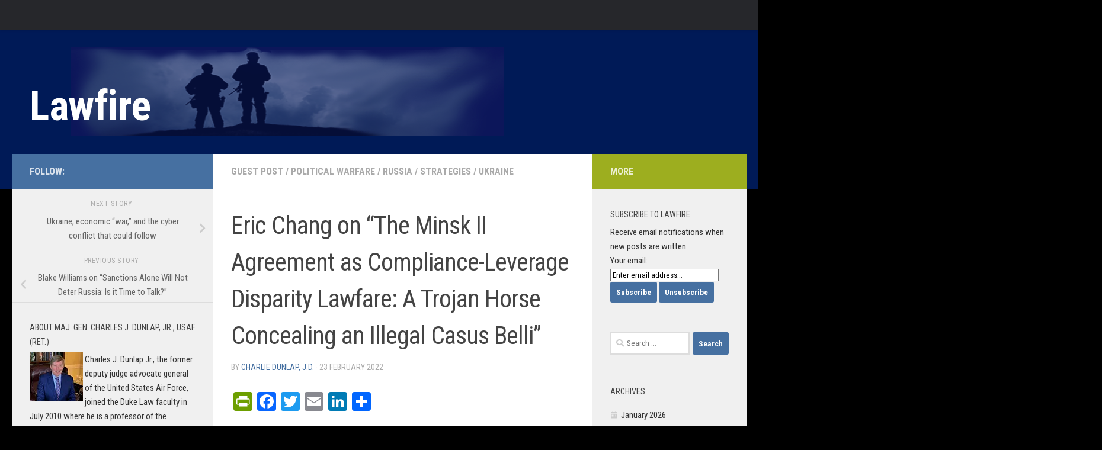

--- FILE ---
content_type: text/html; charset=UTF-8
request_url: https://sites.duke.edu/lawfire/2022/02/23/eric-chang-on-the-minsk-ii-agreement-as-compliance-leverage-disparity-lawfare-a-trojan-horse-concealing-an-illegal-casus-belli/
body_size: 26031
content:
<!DOCTYPE html>
<html class="no-js" lang="en-US">
<head>
  <meta charset="UTF-8">
  <meta name="viewport" content="width=device-width, initial-scale=1.0">
  <link rel="profile" href="https://gmpg.org/xfn/11" />
  <link rel="pingback" href="https://sites.duke.edu/lawfire/xmlrpc.php">

  <title>Eric Chang on &#8220;The Minsk II Agreement as Compliance-Leverage Disparity Lawfare: A Trojan Horse Concealing an Illegal Casus Belli&#8221; &#8211; Lawfire</title>
<meta name='robots' content='max-image-preview:large' />
<script>document.documentElement.className = document.documentElement.className.replace("no-js","js");</script>
<link rel='dns-prefetch' href='//static.addtoany.com' />
<link rel='dns-prefetch' href='//secure.gravatar.com' />
<link rel='dns-prefetch' href='//stats.wp.com' />
<link rel='dns-prefetch' href='//v0.wordpress.com' />
<link rel='preconnect' href='//i0.wp.com' />
<link rel='preconnect' href='//c0.wp.com' />
<link rel="alternate" type="application/rss+xml" title="Lawfire &raquo; Feed" href="https://sites.duke.edu/lawfire/feed/" />
<link rel="alternate" type="application/rss+xml" title="Lawfire &raquo; Comments Feed" href="https://sites.duke.edu/lawfire/comments/feed/" />
<link id="hu-user-gfont" href="//fonts.googleapis.com/css?family=Roboto+Condensed:400,300italic,300,400italic,700&subset=latin,latin-ext" rel="stylesheet" type="text/css"><link rel="alternate" type="application/rss+xml" title="Lawfire &raquo; Eric Chang on &#8220;The Minsk II Agreement as Compliance-Leverage Disparity Lawfare: A Trojan Horse Concealing an Illegal Casus Belli&#8221; Comments Feed" href="https://sites.duke.edu/lawfire/2022/02/23/eric-chang-on-the-minsk-ii-agreement-as-compliance-leverage-disparity-lawfare-a-trojan-horse-concealing-an-illegal-casus-belli/feed/" />
<link rel="alternate" title="oEmbed (JSON)" type="application/json+oembed" href="https://sites.duke.edu/lawfire/wp-json/oembed/1.0/embed?url=https%3A%2F%2Fsites.duke.edu%2Flawfire%2F2022%2F02%2F23%2Feric-chang-on-the-minsk-ii-agreement-as-compliance-leverage-disparity-lawfare-a-trojan-horse-concealing-an-illegal-casus-belli%2F" />
<link rel="alternate" title="oEmbed (XML)" type="text/xml+oembed" href="https://sites.duke.edu/lawfire/wp-json/oembed/1.0/embed?url=https%3A%2F%2Fsites.duke.edu%2Flawfire%2F2022%2F02%2F23%2Feric-chang-on-the-minsk-ii-agreement-as-compliance-leverage-disparity-lawfare-a-trojan-horse-concealing-an-illegal-casus-belli%2F&#038;format=xml" />
<style id='wp-img-auto-sizes-contain-inline-css'>
img:is([sizes=auto i],[sizes^="auto," i]){contain-intrinsic-size:3000px 1500px}
/*# sourceURL=wp-img-auto-sizes-contain-inline-css */
</style>
<link rel='stylesheet' id='jetpack_related-posts-css' href='https://c0.wp.com/p/jetpack/15.4/modules/related-posts/related-posts.css' media='all' />
<style id='wp-emoji-styles-inline-css'>

	img.wp-smiley, img.emoji {
		display: inline !important;
		border: none !important;
		box-shadow: none !important;
		height: 1em !important;
		width: 1em !important;
		margin: 0 0.07em !important;
		vertical-align: -0.1em !important;
		background: none !important;
		padding: 0 !important;
	}
/*# sourceURL=wp-emoji-styles-inline-css */
</style>
<style id='wp-block-library-inline-css'>
:root{--wp-block-synced-color:#7a00df;--wp-block-synced-color--rgb:122,0,223;--wp-bound-block-color:var(--wp-block-synced-color);--wp-editor-canvas-background:#ddd;--wp-admin-theme-color:#007cba;--wp-admin-theme-color--rgb:0,124,186;--wp-admin-theme-color-darker-10:#006ba1;--wp-admin-theme-color-darker-10--rgb:0,107,160.5;--wp-admin-theme-color-darker-20:#005a87;--wp-admin-theme-color-darker-20--rgb:0,90,135;--wp-admin-border-width-focus:2px}@media (min-resolution:192dpi){:root{--wp-admin-border-width-focus:1.5px}}.wp-element-button{cursor:pointer}:root .has-very-light-gray-background-color{background-color:#eee}:root .has-very-dark-gray-background-color{background-color:#313131}:root .has-very-light-gray-color{color:#eee}:root .has-very-dark-gray-color{color:#313131}:root .has-vivid-green-cyan-to-vivid-cyan-blue-gradient-background{background:linear-gradient(135deg,#00d084,#0693e3)}:root .has-purple-crush-gradient-background{background:linear-gradient(135deg,#34e2e4,#4721fb 50%,#ab1dfe)}:root .has-hazy-dawn-gradient-background{background:linear-gradient(135deg,#faaca8,#dad0ec)}:root .has-subdued-olive-gradient-background{background:linear-gradient(135deg,#fafae1,#67a671)}:root .has-atomic-cream-gradient-background{background:linear-gradient(135deg,#fdd79a,#004a59)}:root .has-nightshade-gradient-background{background:linear-gradient(135deg,#330968,#31cdcf)}:root .has-midnight-gradient-background{background:linear-gradient(135deg,#020381,#2874fc)}:root{--wp--preset--font-size--normal:16px;--wp--preset--font-size--huge:42px}.has-regular-font-size{font-size:1em}.has-larger-font-size{font-size:2.625em}.has-normal-font-size{font-size:var(--wp--preset--font-size--normal)}.has-huge-font-size{font-size:var(--wp--preset--font-size--huge)}.has-text-align-center{text-align:center}.has-text-align-left{text-align:left}.has-text-align-right{text-align:right}.has-fit-text{white-space:nowrap!important}#end-resizable-editor-section{display:none}.aligncenter{clear:both}.items-justified-left{justify-content:flex-start}.items-justified-center{justify-content:center}.items-justified-right{justify-content:flex-end}.items-justified-space-between{justify-content:space-between}.screen-reader-text{border:0;clip-path:inset(50%);height:1px;margin:-1px;overflow:hidden;padding:0;position:absolute;width:1px;word-wrap:normal!important}.screen-reader-text:focus{background-color:#ddd;clip-path:none;color:#444;display:block;font-size:1em;height:auto;left:5px;line-height:normal;padding:15px 23px 14px;text-decoration:none;top:5px;width:auto;z-index:100000}html :where(.has-border-color){border-style:solid}html :where([style*=border-top-color]){border-top-style:solid}html :where([style*=border-right-color]){border-right-style:solid}html :where([style*=border-bottom-color]){border-bottom-style:solid}html :where([style*=border-left-color]){border-left-style:solid}html :where([style*=border-width]){border-style:solid}html :where([style*=border-top-width]){border-top-style:solid}html :where([style*=border-right-width]){border-right-style:solid}html :where([style*=border-bottom-width]){border-bottom-style:solid}html :where([style*=border-left-width]){border-left-style:solid}html :where(img[class*=wp-image-]){height:auto;max-width:100%}:where(figure){margin:0 0 1em}html :where(.is-position-sticky){--wp-admin--admin-bar--position-offset:var(--wp-admin--admin-bar--height,0px)}@media screen and (max-width:600px){html :where(.is-position-sticky){--wp-admin--admin-bar--position-offset:0px}}

/*# sourceURL=wp-block-library-inline-css */
</style><style id='wp-block-latest-posts-inline-css'>
.wp-block-latest-posts{box-sizing:border-box}.wp-block-latest-posts.alignleft{margin-right:2em}.wp-block-latest-posts.alignright{margin-left:2em}.wp-block-latest-posts.wp-block-latest-posts__list{list-style:none}.wp-block-latest-posts.wp-block-latest-posts__list li{clear:both;overflow-wrap:break-word}.wp-block-latest-posts.is-grid{display:flex;flex-wrap:wrap}.wp-block-latest-posts.is-grid li{margin:0 1.25em 1.25em 0;width:100%}@media (min-width:600px){.wp-block-latest-posts.columns-2 li{width:calc(50% - .625em)}.wp-block-latest-posts.columns-2 li:nth-child(2n){margin-right:0}.wp-block-latest-posts.columns-3 li{width:calc(33.33333% - .83333em)}.wp-block-latest-posts.columns-3 li:nth-child(3n){margin-right:0}.wp-block-latest-posts.columns-4 li{width:calc(25% - .9375em)}.wp-block-latest-posts.columns-4 li:nth-child(4n){margin-right:0}.wp-block-latest-posts.columns-5 li{width:calc(20% - 1em)}.wp-block-latest-posts.columns-5 li:nth-child(5n){margin-right:0}.wp-block-latest-posts.columns-6 li{width:calc(16.66667% - 1.04167em)}.wp-block-latest-posts.columns-6 li:nth-child(6n){margin-right:0}}:root :where(.wp-block-latest-posts.is-grid){padding:0}:root :where(.wp-block-latest-posts.wp-block-latest-posts__list){padding-left:0}.wp-block-latest-posts__post-author,.wp-block-latest-posts__post-date{display:block;font-size:.8125em}.wp-block-latest-posts__post-excerpt,.wp-block-latest-posts__post-full-content{margin-bottom:1em;margin-top:.5em}.wp-block-latest-posts__featured-image a{display:inline-block}.wp-block-latest-posts__featured-image img{height:auto;max-width:100%;width:auto}.wp-block-latest-posts__featured-image.alignleft{float:left;margin-right:1em}.wp-block-latest-posts__featured-image.alignright{float:right;margin-left:1em}.wp-block-latest-posts__featured-image.aligncenter{margin-bottom:1em;text-align:center}
/*# sourceURL=https://c0.wp.com/c/6.9/wp-includes/blocks/latest-posts/style.min.css */
</style>
<style id='wp-block-paragraph-inline-css'>
.is-small-text{font-size:.875em}.is-regular-text{font-size:1em}.is-large-text{font-size:2.25em}.is-larger-text{font-size:3em}.has-drop-cap:not(:focus):first-letter{float:left;font-size:8.4em;font-style:normal;font-weight:100;line-height:.68;margin:.05em .1em 0 0;text-transform:uppercase}body.rtl .has-drop-cap:not(:focus):first-letter{float:none;margin-left:.1em}p.has-drop-cap.has-background{overflow:hidden}:root :where(p.has-background){padding:1.25em 2.375em}:where(p.has-text-color:not(.has-link-color)) a{color:inherit}p.has-text-align-left[style*="writing-mode:vertical-lr"],p.has-text-align-right[style*="writing-mode:vertical-rl"]{rotate:180deg}
/*# sourceURL=https://c0.wp.com/c/6.9/wp-includes/blocks/paragraph/style.min.css */
</style>
<style id='global-styles-inline-css'>
:root{--wp--preset--aspect-ratio--square: 1;--wp--preset--aspect-ratio--4-3: 4/3;--wp--preset--aspect-ratio--3-4: 3/4;--wp--preset--aspect-ratio--3-2: 3/2;--wp--preset--aspect-ratio--2-3: 2/3;--wp--preset--aspect-ratio--16-9: 16/9;--wp--preset--aspect-ratio--9-16: 9/16;--wp--preset--color--black: #000000;--wp--preset--color--cyan-bluish-gray: #abb8c3;--wp--preset--color--white: #ffffff;--wp--preset--color--pale-pink: #f78da7;--wp--preset--color--vivid-red: #cf2e2e;--wp--preset--color--luminous-vivid-orange: #ff6900;--wp--preset--color--luminous-vivid-amber: #fcb900;--wp--preset--color--light-green-cyan: #7bdcb5;--wp--preset--color--vivid-green-cyan: #00d084;--wp--preset--color--pale-cyan-blue: #8ed1fc;--wp--preset--color--vivid-cyan-blue: #0693e3;--wp--preset--color--vivid-purple: #9b51e0;--wp--preset--gradient--vivid-cyan-blue-to-vivid-purple: linear-gradient(135deg,rgb(6,147,227) 0%,rgb(155,81,224) 100%);--wp--preset--gradient--light-green-cyan-to-vivid-green-cyan: linear-gradient(135deg,rgb(122,220,180) 0%,rgb(0,208,130) 100%);--wp--preset--gradient--luminous-vivid-amber-to-luminous-vivid-orange: linear-gradient(135deg,rgb(252,185,0) 0%,rgb(255,105,0) 100%);--wp--preset--gradient--luminous-vivid-orange-to-vivid-red: linear-gradient(135deg,rgb(255,105,0) 0%,rgb(207,46,46) 100%);--wp--preset--gradient--very-light-gray-to-cyan-bluish-gray: linear-gradient(135deg,rgb(238,238,238) 0%,rgb(169,184,195) 100%);--wp--preset--gradient--cool-to-warm-spectrum: linear-gradient(135deg,rgb(74,234,220) 0%,rgb(151,120,209) 20%,rgb(207,42,186) 40%,rgb(238,44,130) 60%,rgb(251,105,98) 80%,rgb(254,248,76) 100%);--wp--preset--gradient--blush-light-purple: linear-gradient(135deg,rgb(255,206,236) 0%,rgb(152,150,240) 100%);--wp--preset--gradient--blush-bordeaux: linear-gradient(135deg,rgb(254,205,165) 0%,rgb(254,45,45) 50%,rgb(107,0,62) 100%);--wp--preset--gradient--luminous-dusk: linear-gradient(135deg,rgb(255,203,112) 0%,rgb(199,81,192) 50%,rgb(65,88,208) 100%);--wp--preset--gradient--pale-ocean: linear-gradient(135deg,rgb(255,245,203) 0%,rgb(182,227,212) 50%,rgb(51,167,181) 100%);--wp--preset--gradient--electric-grass: linear-gradient(135deg,rgb(202,248,128) 0%,rgb(113,206,126) 100%);--wp--preset--gradient--midnight: linear-gradient(135deg,rgb(2,3,129) 0%,rgb(40,116,252) 100%);--wp--preset--font-size--small: 13px;--wp--preset--font-size--medium: 20px;--wp--preset--font-size--large: 36px;--wp--preset--font-size--x-large: 42px;--wp--preset--spacing--20: 0.44rem;--wp--preset--spacing--30: 0.67rem;--wp--preset--spacing--40: 1rem;--wp--preset--spacing--50: 1.5rem;--wp--preset--spacing--60: 2.25rem;--wp--preset--spacing--70: 3.38rem;--wp--preset--spacing--80: 5.06rem;--wp--preset--shadow--natural: 6px 6px 9px rgba(0, 0, 0, 0.2);--wp--preset--shadow--deep: 12px 12px 50px rgba(0, 0, 0, 0.4);--wp--preset--shadow--sharp: 6px 6px 0px rgba(0, 0, 0, 0.2);--wp--preset--shadow--outlined: 6px 6px 0px -3px rgb(255, 255, 255), 6px 6px rgb(0, 0, 0);--wp--preset--shadow--crisp: 6px 6px 0px rgb(0, 0, 0);}:where(.is-layout-flex){gap: 0.5em;}:where(.is-layout-grid){gap: 0.5em;}body .is-layout-flex{display: flex;}.is-layout-flex{flex-wrap: wrap;align-items: center;}.is-layout-flex > :is(*, div){margin: 0;}body .is-layout-grid{display: grid;}.is-layout-grid > :is(*, div){margin: 0;}:where(.wp-block-columns.is-layout-flex){gap: 2em;}:where(.wp-block-columns.is-layout-grid){gap: 2em;}:where(.wp-block-post-template.is-layout-flex){gap: 1.25em;}:where(.wp-block-post-template.is-layout-grid){gap: 1.25em;}.has-black-color{color: var(--wp--preset--color--black) !important;}.has-cyan-bluish-gray-color{color: var(--wp--preset--color--cyan-bluish-gray) !important;}.has-white-color{color: var(--wp--preset--color--white) !important;}.has-pale-pink-color{color: var(--wp--preset--color--pale-pink) !important;}.has-vivid-red-color{color: var(--wp--preset--color--vivid-red) !important;}.has-luminous-vivid-orange-color{color: var(--wp--preset--color--luminous-vivid-orange) !important;}.has-luminous-vivid-amber-color{color: var(--wp--preset--color--luminous-vivid-amber) !important;}.has-light-green-cyan-color{color: var(--wp--preset--color--light-green-cyan) !important;}.has-vivid-green-cyan-color{color: var(--wp--preset--color--vivid-green-cyan) !important;}.has-pale-cyan-blue-color{color: var(--wp--preset--color--pale-cyan-blue) !important;}.has-vivid-cyan-blue-color{color: var(--wp--preset--color--vivid-cyan-blue) !important;}.has-vivid-purple-color{color: var(--wp--preset--color--vivid-purple) !important;}.has-black-background-color{background-color: var(--wp--preset--color--black) !important;}.has-cyan-bluish-gray-background-color{background-color: var(--wp--preset--color--cyan-bluish-gray) !important;}.has-white-background-color{background-color: var(--wp--preset--color--white) !important;}.has-pale-pink-background-color{background-color: var(--wp--preset--color--pale-pink) !important;}.has-vivid-red-background-color{background-color: var(--wp--preset--color--vivid-red) !important;}.has-luminous-vivid-orange-background-color{background-color: var(--wp--preset--color--luminous-vivid-orange) !important;}.has-luminous-vivid-amber-background-color{background-color: var(--wp--preset--color--luminous-vivid-amber) !important;}.has-light-green-cyan-background-color{background-color: var(--wp--preset--color--light-green-cyan) !important;}.has-vivid-green-cyan-background-color{background-color: var(--wp--preset--color--vivid-green-cyan) !important;}.has-pale-cyan-blue-background-color{background-color: var(--wp--preset--color--pale-cyan-blue) !important;}.has-vivid-cyan-blue-background-color{background-color: var(--wp--preset--color--vivid-cyan-blue) !important;}.has-vivid-purple-background-color{background-color: var(--wp--preset--color--vivid-purple) !important;}.has-black-border-color{border-color: var(--wp--preset--color--black) !important;}.has-cyan-bluish-gray-border-color{border-color: var(--wp--preset--color--cyan-bluish-gray) !important;}.has-white-border-color{border-color: var(--wp--preset--color--white) !important;}.has-pale-pink-border-color{border-color: var(--wp--preset--color--pale-pink) !important;}.has-vivid-red-border-color{border-color: var(--wp--preset--color--vivid-red) !important;}.has-luminous-vivid-orange-border-color{border-color: var(--wp--preset--color--luminous-vivid-orange) !important;}.has-luminous-vivid-amber-border-color{border-color: var(--wp--preset--color--luminous-vivid-amber) !important;}.has-light-green-cyan-border-color{border-color: var(--wp--preset--color--light-green-cyan) !important;}.has-vivid-green-cyan-border-color{border-color: var(--wp--preset--color--vivid-green-cyan) !important;}.has-pale-cyan-blue-border-color{border-color: var(--wp--preset--color--pale-cyan-blue) !important;}.has-vivid-cyan-blue-border-color{border-color: var(--wp--preset--color--vivid-cyan-blue) !important;}.has-vivid-purple-border-color{border-color: var(--wp--preset--color--vivid-purple) !important;}.has-vivid-cyan-blue-to-vivid-purple-gradient-background{background: var(--wp--preset--gradient--vivid-cyan-blue-to-vivid-purple) !important;}.has-light-green-cyan-to-vivid-green-cyan-gradient-background{background: var(--wp--preset--gradient--light-green-cyan-to-vivid-green-cyan) !important;}.has-luminous-vivid-amber-to-luminous-vivid-orange-gradient-background{background: var(--wp--preset--gradient--luminous-vivid-amber-to-luminous-vivid-orange) !important;}.has-luminous-vivid-orange-to-vivid-red-gradient-background{background: var(--wp--preset--gradient--luminous-vivid-orange-to-vivid-red) !important;}.has-very-light-gray-to-cyan-bluish-gray-gradient-background{background: var(--wp--preset--gradient--very-light-gray-to-cyan-bluish-gray) !important;}.has-cool-to-warm-spectrum-gradient-background{background: var(--wp--preset--gradient--cool-to-warm-spectrum) !important;}.has-blush-light-purple-gradient-background{background: var(--wp--preset--gradient--blush-light-purple) !important;}.has-blush-bordeaux-gradient-background{background: var(--wp--preset--gradient--blush-bordeaux) !important;}.has-luminous-dusk-gradient-background{background: var(--wp--preset--gradient--luminous-dusk) !important;}.has-pale-ocean-gradient-background{background: var(--wp--preset--gradient--pale-ocean) !important;}.has-electric-grass-gradient-background{background: var(--wp--preset--gradient--electric-grass) !important;}.has-midnight-gradient-background{background: var(--wp--preset--gradient--midnight) !important;}.has-small-font-size{font-size: var(--wp--preset--font-size--small) !important;}.has-medium-font-size{font-size: var(--wp--preset--font-size--medium) !important;}.has-large-font-size{font-size: var(--wp--preset--font-size--large) !important;}.has-x-large-font-size{font-size: var(--wp--preset--font-size--x-large) !important;}
/*# sourceURL=global-styles-inline-css */
</style>

<style id='classic-theme-styles-inline-css'>
/*! This file is auto-generated */
.wp-block-button__link{color:#fff;background-color:#32373c;border-radius:9999px;box-shadow:none;text-decoration:none;padding:calc(.667em + 2px) calc(1.333em + 2px);font-size:1.125em}.wp-block-file__button{background:#32373c;color:#fff;text-decoration:none}
/*# sourceURL=/wp-includes/css/classic-themes.min.css */
</style>
<link rel='stylesheet' id='hueman-main-style-css' href='https://sites.duke.edu/lawfire/wp-content/themes/hueman/assets/front/css/main.min.css?ver=3.7.27' media='all' />
<style id='hueman-main-style-inline-css'>
body { font-family:'Roboto Condensed', Arial, sans-serif;font-size:1.00rem }@media only screen and (min-width: 720px) {
        .nav > li { font-size:1.00rem; }
      }::selection { background-color: #4670a1; }
::-moz-selection { background-color: #4670a1; }a,a>span.hu-external::after,.themeform label .required,#flexslider-featured .flex-direction-nav .flex-next:hover,#flexslider-featured .flex-direction-nav .flex-prev:hover,.post-hover:hover .post-title a,.post-title a:hover,.sidebar.s1 .post-nav li a:hover i,.content .post-nav li a:hover i,.post-related a:hover,.sidebar.s1 .widget_rss ul li a,#footer .widget_rss ul li a,.sidebar.s1 .widget_calendar a,#footer .widget_calendar a,.sidebar.s1 .alx-tab .tab-item-category a,.sidebar.s1 .alx-posts .post-item-category a,.sidebar.s1 .alx-tab li:hover .tab-item-title a,.sidebar.s1 .alx-tab li:hover .tab-item-comment a,.sidebar.s1 .alx-posts li:hover .post-item-title a,#footer .alx-tab .tab-item-category a,#footer .alx-posts .post-item-category a,#footer .alx-tab li:hover .tab-item-title a,#footer .alx-tab li:hover .tab-item-comment a,#footer .alx-posts li:hover .post-item-title a,.comment-tabs li.active a,.comment-awaiting-moderation,.child-menu a:hover,.child-menu .current_page_item > a,.wp-pagenavi a{ color: #4670a1; }input[type="submit"],.themeform button[type="submit"],.sidebar.s1 .sidebar-top,.sidebar.s1 .sidebar-toggle,#flexslider-featured .flex-control-nav li a.flex-active,.post-tags a:hover,.sidebar.s1 .widget_calendar caption,#footer .widget_calendar caption,.author-bio .bio-avatar:after,.commentlist li.bypostauthor > .comment-body:after,.commentlist li.comment-author-admin > .comment-body:after{ background-color: #4670a1; }.post-format .format-container { border-color: #4670a1; }.sidebar.s1 .alx-tabs-nav li.active a,#footer .alx-tabs-nav li.active a,.comment-tabs li.active a,.wp-pagenavi a:hover,.wp-pagenavi a:active,.wp-pagenavi span.current{ border-bottom-color: #4670a1!important; }.sidebar.s2 .post-nav li a:hover i,
.sidebar.s2 .widget_rss ul li a,
.sidebar.s2 .widget_calendar a,
.sidebar.s2 .alx-tab .tab-item-category a,
.sidebar.s2 .alx-posts .post-item-category a,
.sidebar.s2 .alx-tab li:hover .tab-item-title a,
.sidebar.s2 .alx-tab li:hover .tab-item-comment a,
.sidebar.s2 .alx-posts li:hover .post-item-title a { color: #9dae1f; }
.sidebar.s2 .sidebar-top,.sidebar.s2 .sidebar-toggle,.post-comments,.jp-play-bar,.jp-volume-bar-value,.sidebar.s2 .widget_calendar caption{ background-color: #9dae1f; }.sidebar.s2 .alx-tabs-nav li.active a { border-bottom-color: #9dae1f; }
.post-comments::before { border-right-color: #9dae1f; }
      .search-expand,
              #nav-topbar.nav-container { background-color: #26272b}@media only screen and (min-width: 720px) {
                #nav-topbar .nav ul { background-color: #26272b; }
              }.is-scrolled #header .nav-container.desktop-sticky,
              .is-scrolled #header .search-expand { background-color: #26272b; background-color: rgba(38,39,43,0.90) }.is-scrolled .topbar-transparent #nav-topbar.desktop-sticky .nav ul { background-color: #26272b; background-color: rgba(38,39,43,0.95) }#header { background-color: #001a57; }
@media only screen and (min-width: 720px) {
  #nav-header .nav ul { background-color: #001a57; }
}
        #header #nav-mobile { background-color: #33363b; }.is-scrolled #header #nav-mobile { background-color: #33363b; background-color: rgba(51,54,59,0.90) }#nav-header.nav-container, #main-header-search .search-expand { background-color: ; }
@media only screen and (min-width: 720px) {
  #nav-header .nav ul { background-color: ; }
}
        #footer-bottom { background-color: #001a57; }.site-title a img { max-height: 146px; }body { background-color: #000000; }
/*# sourceURL=hueman-main-style-inline-css */
</style>
<link rel='stylesheet' id='hueman-font-awesome-css' href='https://sites.duke.edu/lawfire/wp-content/themes/hueman/assets/front/css/font-awesome.min.css?ver=3.7.27' media='all' />
<link rel='stylesheet' id='addtoany-css' href='https://sites.duke.edu/lawfire/wp-content/plugins/add-to-any/addtoany.min.css?ver=1.16' media='all' />
<script id="jetpack_related-posts-js-extra">
var related_posts_js_options = {"post_heading":"h4"};
//# sourceURL=jetpack_related-posts-js-extra
</script>
<script src="https://c0.wp.com/p/jetpack/15.4/_inc/build/related-posts/related-posts.min.js" id="jetpack_related-posts-js"></script>
<script id="addtoany-core-js-before">
window.a2a_config=window.a2a_config||{};a2a_config.callbacks=[];a2a_config.overlays=[];a2a_config.templates={};

//# sourceURL=addtoany-core-js-before
</script>
<script defer src="https://static.addtoany.com/menu/page.js" id="addtoany-core-js"></script>
<script src="https://c0.wp.com/c/6.9/wp-includes/js/jquery/jquery.min.js" id="jquery-core-js"></script>
<script src="https://c0.wp.com/c/6.9/wp-includes/js/jquery/jquery-migrate.min.js" id="jquery-migrate-js"></script>
<script defer src="https://sites.duke.edu/lawfire/wp-content/plugins/add-to-any/addtoany.min.js?ver=1.1" id="addtoany-jquery-js"></script>
<link rel="https://api.w.org/" href="https://sites.duke.edu/lawfire/wp-json/" /><link rel="alternate" title="JSON" type="application/json" href="https://sites.duke.edu/lawfire/wp-json/wp/v2/posts/17516" /><link rel="EditURI" type="application/rsd+xml" title="RSD" href="https://sites.duke.edu/lawfire/xmlrpc.php?rsd" />
<meta name="generator" content="WordPress 6.9" />
<link rel="canonical" href="https://sites.duke.edu/lawfire/2022/02/23/eric-chang-on-the-minsk-ii-agreement-as-compliance-leverage-disparity-lawfare-a-trojan-horse-concealing-an-illegal-casus-belli/" />
<link rel='shortlink' href='https://wp.me/p7oHCo-4yw' />
	<style>img#wpstats{display:none}</style>
		    <link rel="preload" as="font" type="font/woff2" href="https://sites.duke.edu/lawfire/wp-content/themes/hueman/assets/front/webfonts/fa-brands-400.woff2?v=5.15.2" crossorigin="anonymous"/>
    <link rel="preload" as="font" type="font/woff2" href="https://sites.duke.edu/lawfire/wp-content/themes/hueman/assets/front/webfonts/fa-regular-400.woff2?v=5.15.2" crossorigin="anonymous"/>
    <link rel="preload" as="font" type="font/woff2" href="https://sites.duke.edu/lawfire/wp-content/themes/hueman/assets/front/webfonts/fa-solid-900.woff2?v=5.15.2" crossorigin="anonymous"/>
  <!--[if lt IE 9]>
<script src="https://sites.duke.edu/lawfire/wp-content/themes/hueman/assets/front/js/ie/html5shiv-printshiv.min.js"></script>
<script src="https://sites.duke.edu/lawfire/wp-content/themes/hueman/assets/front/js/ie/selectivizr.js"></script>
<![endif]-->

<!-- Jetpack Open Graph Tags -->
<meta property="og:type" content="article" />
<meta property="og:title" content="Eric Chang on &#8220;The Minsk II Agreement as Compliance-Leverage Disparity Lawfare: A Trojan Horse Concealing an Illegal Casus Belli&#8221;" />
<meta property="og:url" content="https://sites.duke.edu/lawfire/2022/02/23/eric-chang-on-the-minsk-ii-agreement-as-compliance-leverage-disparity-lawfare-a-trojan-horse-concealing-an-illegal-casus-belli/" />
<meta property="og:description" content="As the situation in the Ukraine continues to heat up, we want to bring your more analysis to you as part of our series on the crisis.  In today&#8217;s post, Lawfire contributor Eric Chang does two…" />
<meta property="article:published_time" content="2022-02-24T00:55:59+00:00" />
<meta property="article:modified_time" content="2022-08-05T15:44:47+00:00" />
<meta property="og:site_name" content="Lawfire" />
<meta property="og:image" content="http://sites.duke.edu/lawfire/files/2021/12/Chang.png" />
<meta property="og:image:width" content="169" />
<meta property="og:image:height" content="163" />
<meta property="og:image:alt" content="" />
<meta property="og:locale" content="en_US" />
<meta name="twitter:text:title" content="Eric Chang on &#8220;The Minsk II Agreement as Compliance-Leverage Disparity Lawfare: A Trojan Horse Concealing an Illegal Casus Belli&#8221;" />
<meta name="twitter:image" content="http://sites.duke.edu/lawfire/files/2021/12/Chang.png?w=144" />
<meta name="twitter:card" content="summary" />

<!-- End Jetpack Open Graph Tags -->
		<style id="wp-custom-css">
			/*p {
	color: #333;
}*/
.widget, .widget a {
	color: #333;
}

#wrapper {
	margin-top: 0;
	padding-top: 0;
}

h1.site-title, p.site-title {
	margin: 0;
	padding: 50px 0 0;
	font-size: 70px;
	width: 800px;
	height: 100px;
	background: url("https://sites.duke.edu/lawfire/files/2016/02/lawfire-back3.png") 70px 0 no-repeat;
}

/*p {
	color: #666;
}*/
p a {
	font-weight: 500;
}

p.site-title a {
	font-weight: bold;
}

body .entry.excerpt {
	color: #000000;
}

body {
	font-weight: 400;
}

.wp-block-latest-posts li {
	padding: 10px 0;
	border-bottom: 1px solid #e4e4e4;
}

.wp-widget-group__inner-blocks ul.wp-block-latest-posts li a::before {
	content: "\f017";
}		</style>
		</head>

<body class="wp-singular post-template-default single single-post postid-17516 single-format-standard wp-embed-responsive wp-theme-hueman col-3cm full-width topbar-enabled header-desktop-sticky header-mobile-sticky hueman-3-7-27 chrome">
<div id="wrapper">
  <a class="screen-reader-text skip-link" href="#content">Skip to content</a>
  
  <header id="header" class="main-menu-mobile-on one-mobile-menu main_menu header-ads-desktop  topbar-transparent no-header-img">
        <nav class="nav-container group mobile-menu mobile-sticky no-menu-assigned" id="nav-mobile" data-menu-id="header-1">
  <div class="mobile-title-logo-in-header"><p class="site-title">                  <a class="custom-logo-link" href="https://sites.duke.edu/lawfire/" rel="home" title="Lawfire | Home page">Lawfire</a>                </p></div>
        
                    <!-- <div class="ham__navbar-toggler collapsed" aria-expanded="false">
          <div class="ham__navbar-span-wrapper">
            <span class="ham-toggler-menu__span"></span>
          </div>
        </div> -->
        <button class="ham__navbar-toggler-two collapsed" title="Menu" aria-expanded="false">
          <span class="ham__navbar-span-wrapper">
            <span class="line line-1"></span>
            <span class="line line-2"></span>
            <span class="line line-3"></span>
          </span>
        </button>
            
      <div class="nav-text"></div>
      <div class="nav-wrap container">
                  <ul class="nav container-inner group mobile-search">
                            <li>
                  <form role="search" method="get" class="search-form" action="https://sites.duke.edu/lawfire/">
				<label>
					<span class="screen-reader-text">Search for:</span>
					<input type="search" class="search-field" placeholder="Search &hellip;" value="" name="s" />
				</label>
				<input type="submit" class="search-submit" value="Search" />
			</form>                </li>
                      </ul>
                      </div>
</nav><!--/#nav-topbar-->  
        <nav class="nav-container group desktop-menu desktop-sticky " id="nav-topbar" data-menu-id="header-2">
    <div class="nav-text"></div>
  <div class="topbar-toggle-down">
    <i class="fas fa-angle-double-down" aria-hidden="true" data-toggle="down" title="Expand menu"></i>
    <i class="fas fa-angle-double-up" aria-hidden="true" data-toggle="up" title="Collapse menu"></i>
  </div>
  <div class="nav-wrap container">
      </div>
      <div id="topbar-header-search" class="container">
      <div class="container-inner">
        <button class="toggle-search"><i class="fas fa-search"></i></button>
        <div class="search-expand">
          <div class="search-expand-inner"><form role="search" method="get" class="search-form" action="https://sites.duke.edu/lawfire/">
				<label>
					<span class="screen-reader-text">Search for:</span>
					<input type="search" class="search-field" placeholder="Search &hellip;" value="" name="s" />
				</label>
				<input type="submit" class="search-submit" value="Search" />
			</form></div>
        </div>
      </div><!--/.container-inner-->
    </div><!--/.container-->
  
</nav><!--/#nav-topbar-->  
  <div class="container group">
        <div class="container-inner">

                    <div class="group hu-pad central-header-zone">
                  <div class="logo-tagline-group">
                      <p class="site-title">                  <a class="custom-logo-link" href="https://sites.duke.edu/lawfire/" rel="home" title="Lawfire | Home page">Lawfire</a>                </p>                                                <p class="site-description"></p>
                                        </div>

                                </div>
      
      
    </div><!--/.container-inner-->
      </div><!--/.container-->

</header><!--/#header-->
  
  <div class="container" id="page">
    <div class="container-inner">
            <div class="main">
        <div class="main-inner group">
          
              <main class="content" id="content">
              <div class="page-title hu-pad group">
          	    		<ul class="meta-single group">
    			<li class="category"><a href="https://sites.duke.edu/lawfire/category/guest-post/" rel="category tag">Guest post</a> <span>/</span> <a href="https://sites.duke.edu/lawfire/category/political-warfare/" rel="category tag">Political warfare</a> <span>/</span> <a href="https://sites.duke.edu/lawfire/category/russia/" rel="category tag">Russia</a> <span>/</span> <a href="https://sites.duke.edu/lawfire/category/strategies/" rel="category tag">Strategies</a> <span>/</span> <a href="https://sites.duke.edu/lawfire/category/ukraine/" rel="category tag">Ukraine</a></li>
    			    		</ul>
            
    </div><!--/.page-title-->
          <div class="hu-pad group">
              <article class="post-17516 post type-post status-publish format-standard hentry category-guest-post category-political-warfare category-russia category-strategies category-ukraine tag-eric-chang tag-lawfare tag-minsk-agreement">
    <div class="post-inner group">

      <h1 class="post-title entry-title">Eric Chang on &#8220;The Minsk II Agreement as Compliance-Leverage Disparity Lawfare: A Trojan Horse Concealing an Illegal Casus Belli&#8221;</h1>
  <p class="post-byline">
       by     <span class="vcard author">
       <span class="fn"><a href="https://sites.duke.edu/lawfire/author/0537896/" title="Posts by Charlie Dunlap, J.D." rel="author">Charlie Dunlap, J.D.</a></span>
     </span>
     &middot;
                          <span class="published">23 February 2022</span>
          </p>

                                
      <div class="clear"></div>

      <div class="entry themeform">
        <div class="entry-inner">
          <div class="addtoany_share_save_container addtoany_content addtoany_content_top"><div class="a2a_kit a2a_kit_size_32 addtoany_list" data-a2a-url="https://sites.duke.edu/lawfire/2022/02/23/eric-chang-on-the-minsk-ii-agreement-as-compliance-leverage-disparity-lawfare-a-trojan-horse-concealing-an-illegal-casus-belli/" data-a2a-title="Eric Chang on “The Minsk II Agreement as Compliance-Leverage Disparity Lawfare: A Trojan Horse Concealing an Illegal Casus Belli”"><a class="a2a_button_printfriendly" href="https://www.addtoany.com/add_to/printfriendly?linkurl=https%3A%2F%2Fsites.duke.edu%2Flawfire%2F2022%2F02%2F23%2Feric-chang-on-the-minsk-ii-agreement-as-compliance-leverage-disparity-lawfare-a-trojan-horse-concealing-an-illegal-casus-belli%2F&amp;linkname=Eric%20Chang%20on%20%E2%80%9CThe%20Minsk%20II%20Agreement%20as%20Compliance-Leverage%20Disparity%20Lawfare%3A%20A%20Trojan%20Horse%20Concealing%20an%20Illegal%20Casus%20Belli%E2%80%9D" title="PrintFriendly" rel="nofollow noopener" target="_blank"></a><a class="a2a_button_facebook" href="https://www.addtoany.com/add_to/facebook?linkurl=https%3A%2F%2Fsites.duke.edu%2Flawfire%2F2022%2F02%2F23%2Feric-chang-on-the-minsk-ii-agreement-as-compliance-leverage-disparity-lawfare-a-trojan-horse-concealing-an-illegal-casus-belli%2F&amp;linkname=Eric%20Chang%20on%20%E2%80%9CThe%20Minsk%20II%20Agreement%20as%20Compliance-Leverage%20Disparity%20Lawfare%3A%20A%20Trojan%20Horse%20Concealing%20an%20Illegal%20Casus%20Belli%E2%80%9D" title="Facebook" rel="nofollow noopener" target="_blank"></a><a class="a2a_button_twitter" href="https://www.addtoany.com/add_to/twitter?linkurl=https%3A%2F%2Fsites.duke.edu%2Flawfire%2F2022%2F02%2F23%2Feric-chang-on-the-minsk-ii-agreement-as-compliance-leverage-disparity-lawfare-a-trojan-horse-concealing-an-illegal-casus-belli%2F&amp;linkname=Eric%20Chang%20on%20%E2%80%9CThe%20Minsk%20II%20Agreement%20as%20Compliance-Leverage%20Disparity%20Lawfare%3A%20A%20Trojan%20Horse%20Concealing%20an%20Illegal%20Casus%20Belli%E2%80%9D" title="Twitter" rel="nofollow noopener" target="_blank"></a><a class="a2a_button_email" href="https://www.addtoany.com/add_to/email?linkurl=https%3A%2F%2Fsites.duke.edu%2Flawfire%2F2022%2F02%2F23%2Feric-chang-on-the-minsk-ii-agreement-as-compliance-leverage-disparity-lawfare-a-trojan-horse-concealing-an-illegal-casus-belli%2F&amp;linkname=Eric%20Chang%20on%20%E2%80%9CThe%20Minsk%20II%20Agreement%20as%20Compliance-Leverage%20Disparity%20Lawfare%3A%20A%20Trojan%20Horse%20Concealing%20an%20Illegal%20Casus%20Belli%E2%80%9D" title="Email" rel="nofollow noopener" target="_blank"></a><a class="a2a_button_linkedin" href="https://www.addtoany.com/add_to/linkedin?linkurl=https%3A%2F%2Fsites.duke.edu%2Flawfire%2F2022%2F02%2F23%2Feric-chang-on-the-minsk-ii-agreement-as-compliance-leverage-disparity-lawfare-a-trojan-horse-concealing-an-illegal-casus-belli%2F&amp;linkname=Eric%20Chang%20on%20%E2%80%9CThe%20Minsk%20II%20Agreement%20as%20Compliance-Leverage%20Disparity%20Lawfare%3A%20A%20Trojan%20Horse%20Concealing%20an%20Illegal%20Casus%20Belli%E2%80%9D" title="LinkedIn" rel="nofollow noopener" target="_blank"></a><a class="a2a_dd addtoany_share_save addtoany_share" href="https://www.addtoany.com/share"></a></div></div><p><span style="color: #000000">As the situation in the Ukraine continues to heat up, we want to bring your more analysis to you as part of our <a style="color: #000000" href="https://sites.duke.edu/lawfire/?s=Ukraine">series</a> on the crisis.  In today&#8217;s post<span style="color: #0000ff"><span style="color: #000000">, </span><em><strong>Lawfire</strong></em></span> contributor Eric Chang does two things for us: 1) he unpacks the Minsk II Agreement that Russian President Vladimir Putin is attempting to leverage to justify sending troops into the Ukraine; and 2) he explains how this action illustrates Putin&#8217;s use of lawfare to help achieve his aims.  </span></p>
<p><span style="color: #000000">Eric brings his extraordinary ability to explain complex issues in a way that makes the discussion accessible to wide audience, and this post is no exception.  What is more is that he is building his resume as one of the most thoughtful lawfare analyst.  Let&#8217;s read his latest:</span></p>
<p style="padding-left: 40px;text-align: center"><span style="color: #000080"><strong>The Minsk II Agreement as Compliance-Leverage Disparity Lawfare: A Trojan Horse Concealing an Illegal <em>Casus Belli<span style="color: #ff0000">*</span></em></strong></span></p>
<p style="padding-left: 40px;text-align: center"><span style="color: #000080">by Eric Chang</span></p>
<p style="padding-left: 40px"><span style="color: #000080">On 21 February, President Putin <span style="color: #0000ff"><a style="color: #0000ff" href="https://www.npr.org/2022/02/21/1082146367/putin-ukraine-donetsk-luhansk">asked Russian lawmakers</a></span> to recognize the Luhansk and Donetsk regions (both part of the larger Donbas region of Eastern Ukraine) as independent, ratcheting already high tensions at a possible Russian re-invasion into Ukraine (the first invasion having taken place in 2014 in Crimea). </span></p>
<p style="padding-left: 40px"><span style="color: #000080">Shortly thereafter, Putin <span style="color: #0000ff"><a style="color: #0000ff" href="https://www.washingtonpost.com/national-security/2022/02/21/ukraine-russia-putin-biden/">ordered troops into the region</a></span>. The reason given is highly revealing: President Putin urged recognition of Luhansk and Donetsk on the basis that Ukraine had allegedly refused to implement the Minsk II Agreement. Putin’s actions amount to an illegal <em>casus belli</em>, clothed in the barest legal fig leaf of legitimacy by the western-brokered international agreements.</span></p>
<p style="padding-left: 40px"><span style="color: #000080">President Putin’s exploitation of the Minsk II Agreement is an example of compliance-leverage disparity lawfare – that is, the wrongful use of law designed to gain an advantage that such law and its processes exert over an adversary.<a style="color: #000080" href="#_edn1" name="_ednref1">[1]</a> This misuse of lawfare raises the question as to whether the 2014 Minsk Protocol and its 2015 successor, the Minsk II Agreement, can realistically serve as a basis for a peace process. </span></p>
<p style="padding-left: 40px"><span style="color: #000080">President Putin’s recognition of the Luhansk and Donetsk regions’ purported independence very likely kills any further hope in relying on the Minsk agreements; in fact, Putin’s latest maneuver shows that he has adroitly leveraged the agreements as a legal tool to further his military objective to invade and annex the Donbas region. With President Putin’s invasion into the Luhansk and Donetsk regions, the US, Europe, the Minsk II agreement is effectively dead as a tool for negotiating a peace process.</span></p>
<p style="padding-left: 40px"><em><span style="color: #800000"><strong>The 2014 and 2015 Minsk Agreements</strong></span></em></p>
<p style="padding-left: 40px"><span style="color: #000080">Following Russia’s 2014 <a style="color: #000080" href="https://sites.duke.edu/lawfire/2021/12/21/guest-post-eric-chang-on-ukraines-lawfare-strategy-may-help-in-deterring-further-russian-plans-for-invasion/">i<span style="color: #0000ff">nvasion and occupation</span></a> of Crimea, Russia <span style="color: #0000ff"><a style="color: #0000ff" href="https://www.europarl.europa.eu/RegData/etudes/ATAG/2020/646203/EPRS_ATA(2020)646203_EN.pdf">launched</a> </span>a <span style="color: #0000ff"><a style="color: #0000ff" href="https://www.iss.europa.eu/content/hybrid-what%E2%80%99s-name">hybrid war</a></span> against Ukraine in the Donbas region. After several months of fighting, the<span style="color: #0000ff"> <a style="color: #0000ff" href="https://www.osce.org/">Organization for Security and Cooperation in Europe</a> (</span>OSCE) brokered a cease-fire with Ukraine and Russia as participants under the September 2014 <span style="color: #0000ff"><a style="color: #0000ff" href="https://ukraine-eu.mfa.gov.ua/en/news/27596-protocolon-the-results-of-consultations-of-the-trilateral-contact-group-minsk-05092014">Minsk Protocol</a>.</span> The Minsk Protocol mainly consisted of a cease-fire agreement along the existing line of contact, with the OSCE monitoring the cease-fire. </span></p>
<p style="padding-left: 40px"><span style="color: #000080">However, that agreement almost immediately failed, and following renewed fighting, a new cease-fire and package of measures was signed in February 2015 – known as <span style="color: #0000ff"><a style="color: #0000ff" href="https://www.osce.org/cio/140156">Minsk II</a></span>. The Minsk II Agreement was signed between Ukraine, Russia, France and Germany.</span></p>
<p style="padding-left: 40px"><span style="color: #000080">From the very beginning the document was problematic: although signed by Russia’s Ambassador to Ukraine, the document<span style="color: #0000ff"> <a style="color: #0000ff" href="https://www.chathamhouse.org/2020/05/minsk-conundrum-western-policy-and-russias-war-eastern-ukraine-0/minsk-2-agreement">does not mention Russia,</a></span> an omission Russia has subsequently used to <a style="color: #000080" href="https://foreignpolicy.com/2022/02/17/minsk-agreement-ukraine-russia-peace/"><span style="color: #0000ff">claim</span></a> to not be a party to the agreement, and only a “facilitator,” and to further claim that the real parties to the agreement are the so-called Luhansk and Donetsk People’s Republics.</span></p>
<p style="padding-left: 40px"><span style="color: #000080">Minsk II contains <span style="color: #0000ff"><a style="color: #0000ff" href="https://www.bbc.com/news/world-europe-31436513">thirteen points</a></span>. Nine of these cover conflict management (cease-fire, pullback of heavy weaponry, humanitarian assistance, etc.). The cease-fire was almost immediately breached, although the agreement generally achieved a <span style="color: #0000ff"><a style="color: #0000ff" href="https://www.europarl.europa.eu/RegData/etudes/BRIE/2016/573951/EPRS_BRI(2016)573951_EN.pdf">reduction in fighting</a></span>. The remaining points address political matters:</span></p>
<ul>
<li style="list-style-type: none">
<ul>
<li><span style="color: #000080">A dialogue on local elections in accordance with Ukrainian law, in the Donbas region, followed by elections in accordance with OSCE standards;</span></li>
<li><span style="color: #000080">The restoration of full economic and social links with the region, so that, for example, pensions could be paid.</span></li>
<li><span style="color: #000080">Re-establishment of Ukrainian government control over its border with Russia.</span></li>
<li><span style="color: #000080">Constitutional reform that would provide some autonomy to the regions of Ukraine&#8217;s eastern Donbas region no longer under the central government&#8217;s control.</span></li>
</ul>
</li>
</ul>
<p style="padding-left: 40px"><span style="color: #000080">A central disagreement between Ukraine and Russia is the <span style="color: #0000ff"><a style="color: #0000ff" href="https://foreignpolicy.com/2022/02/17/minsk-agreement-ukraine-russia-peace/">exact sequence</a> </span>that these steps should take. Moreover, the Agreement contains deep ambiguity in the agreement to grant the Donbas region greater regional self-governance.</span></p>
<p style="padding-left: 40px"><em><span style="color: #800000"><strong>Putin Leverages the Ambiguity in the Agreements</strong></span></em></p>
<p style="padding-left: 40px"><span style="color: #000080">From the very beginning, not a single point in the Minsk II Agreement has been implemented in full. President Putin has exploited the agreement, mainly by insisting that Russia is not actually a party to Minsk II, and that it is up to Ukraine and the separatist leaders in the Donbas region to implement the terms. </span></p>
<p style="padding-left: 40px"><span style="color: #000080">While Ukraine insists its borders be restored prior to any election in the Donbas region, Russia, through its separatist proxies, has refused. Ukraine further insists on withdrawal of Russian troops, but Russia has continually denied their presence. </span></p>
<p style="padding-left: 40px"><span style="color: #000080">Finally, and perhaps most importantly, Ukraine interprets Minsk II to give the Donbas regional autonomy, under Ukrainian sovereignty; Mr. Putin has pushed aggressively for something closer to full autonomy – until his recent outright recognition of the region’s supposed independence.</span></p>
<p style="padding-left: 40px"><em><span style="color: #800000"><strong>Compliance-Leverage Disparity Lawfare</strong></span></em></p>
<p style="padding-left: 40px"><span style="color: #000080">Despite these deep flaws, the western-led efforts to prevent a new Russian invasion have clung to Minsk II as the <span style="color: #0000ff"><a style="color: #0000ff" href="https://foreignpolicy.com/2022/02/17/minsk-agreement-ukraine-russia-peace/">best path to peace</a></span> – mainly because there are no other viable options. </span></p>
<p style="padding-left: 40px"><span style="color: #000080">As recently as 17 February 2022, the United Nations Security Council convened to discuss the ongoing conflict between Ukraine and Russia; there, US Secretary of State Anthony J. Blinken <span style="color: #0000ff"><a style="color: #0000ff" href="https://www.state.gov/secretary-antony-j-blinken-on-russias-threat-to-peace-and-security-at-the-un-security-council/">addressed</a></span> the Council, citing to Minsk II, as the “basis for the peace process to resolve the conflict in eastern Ukraine.” All parties, including Russia, Ukraine, and European officials, <span style="color: #0000ff"><a style="color: #0000ff" href="https://foreignpolicy.com/2022/02/17/minsk-agreement-ukraine-russia-peace/">agreed in principle</a></span> that the agreements should form the basis for a peace deal.</span></p>
<p style="padding-left: 40px"><span style="color: #000080">The major powers’ hopeful view of Minsk II stands in contrast with Putin’s use of the agreement, as seen through the lens of lawfare analysis. Russia’s exploitation of Minsk II provides a classic example of compliance-leverage lawfare, and seen from this point of view, President Putin’s recent call for the Donbas region’s independence is not at all surprising.</span></p>
<p style="padding-left: 40px"><span style="color: #000080">The concept of lawfare is understood and defined in various ways. A leading view, advanced by Major General Charles J. Dunlap, Jr., USAF (Ret.), defines lawfare as “the strategy of using – or misusing – law as a substitute for traditional military means to achieve an operational objective.”<a style="color: #000080" href="#_edn2" name="_ednref2"><sup>[2]</sup></a> This is a normatively neutral definition, describing the instrumental use of legal tools to achieve the same, or similar effects, as those traditionally sought from conventional kinetic military action.<a style="color: #000080" href="#_edn3" name="_ednref3"><sup>[3]</sup></a> In this view, lawfare can encompass both the use and misuse of law to achieve an operational objective.</span></p>
<p style="padding-left: 40px"><span style="color: #000080">Focusing only on the misuse of law, a second view defines lawfare in an exclusively pejorative sense, to describe an exploitation of the law, or wrongful manipulation of the law and legal systems (to include violation of the same), in order to achieve strategic military or political ends.<a style="color: #000080" href="#_edn4" name="_ednref4"><sup>[4]</sup></a> (Note that General Dunlap’s neutral definition above incorporates such negative misuses of the law.) </span></p>
<p style="padding-left: 40px"><span style="color: #000080">Professor Ordre Kittrie, who wrote the first wide-ranging English-language book on lawfare, <em>Lawfare as a Weapon of War</em>, has defined this negative type of lawfare as “compliance-leverage disparity lawfare,” referring to the use of law designed to gain an advantage that such law and its processes exert over an adversary.<a style="color: #000080" href="#_edn5" name="_ednref5">[5]</a> </span></p>
<p style="padding-left: 40px"><span style="color: #000080">A well-documented example is the Taliban’s placement of military assets within or around schools, religious sites, and hospitals, with the aim of either deterring attacks, or being able to accuse the US and its allies of harming innocent civilians and sites protected under international law. </span></p>
<p style="padding-left: 40px"><span style="color: #000080">The Taliban exploited the law of armed conflict, forcing the US to adopt targeting standards more stringent than that required by international law, even as Taliban forces violated the very same law of armed conflict. For the Taliban, lawfare effectively served as a substitute for conventional air defenses.<a style="color: #000080" href="#_edn6" name="_ednref6"><sup>[6]</sup></a></span></p>
<p style="padding-left: 40px"><span style="color: #000080">President Putin’s manipulation of the Minsk II Agreement perfectly fits the definition of compliance-leverage disparity lawfare. On the one hand, Russia has aggressively pushed Ukraine to meet its obligations under the agreement. </span></p>
<p style="padding-left: 40px"><span style="color: #000080">On the other hand, Russia has shirked its own obligations by not even acknowledging that it is a signatory to the document. Russia has achieved this by adroitly negotiating terms that were so vague so as to render the agreement largely unworkable and meaningless, even while conceding just enough to give Ukraine and other States hope that Minsk II could be implemented to a peaceful resolution. </span></p>
<p style="padding-left: 40px"><span style="color: #000080">Thus, Russia has succeeded in pressuring Ukraine to comply with Minsk II (Ukraine has passed legislation to implement its obligations), and convinced the US, European powers, and Ukraine that compliance with and implementation of Minsk II could achieve desired objectives – even as Russia itself has failed to honor its obligations under the same agreement. </span></p>
<p style="padding-left: 40px"><span style="color: #000080">A number of commentators have recognized the risk of Minsk II being manipulated by Russia, becoming a vehicle for the further, potential fatal destabilization of Ukraine, with one commentator aptly calling Minsk II a “Russian Trojan Horse” (see opinions <span style="color: #0000ff"><a style="color: #0000ff" href="https://www.chathamhouse.org/2020/05/minsk-conundrum-western-policy-and-russias-war-eastern-ukraine-0/minsk-2-agreement">here</a>, <a style="color: #0000ff" href="https://www.washingtonpost.com/opinions/2022/02/09/world-needs-way-out-crisis-russia-has-provoked-another-minsk-agreement-is-not-it/">here</a>, <a style="color: #0000ff" href="https://www.wilsoncenter.org/blog-post/implementing-minsk-agreements-would-pose-russian-trojan-horse-ukraine-there-third-way">here</a>,</span> and<span style="color: #0000ff"> <a style="color: #0000ff" href="https://cepa.org/dont-let-russia-fool-you-about-the-minsk-agreements/">here</a></span>).</span></p>
<p style="padding-left: 40px"><span style="color: #000080">That Trojan Horse is now apparent: President Putin is exploiting the legitimacy of Minsk II (which was, after all, signed by Ukraine, France, and Germany, and includes an important role for the OSCE), to argue for Ukraine’s purported breach of the agreement, and support his resulting call to recognize independence for Luhansk and Donetsk. </span></p>
<p style="padding-left: 40px"><span style="color: #000080">In essence, President Putin has taken advantage of Minsk II to provide the thinnest veneer of legitimacy to an otherwise illegal <em>casus belli </em>for further military invasion of Ukraine. (Putin’s latest invasion is entirely in line with his past actions, and in particular his invasion of Crimea, which was also preceded by a<span style="color: #0000ff"> <a style="color: #0000ff" href="https://jsis.washington.edu/news/russia-disinformation-ukraine/">disinformation/propaganda campaign</a></span>.)</span></p>
<p style="padding-left: 40px"><span style="color: #800000"><em><strong>Russia tracking China&#8217;s Lawfare strategy</strong></em></span></p>
<p style="padding-left: 40px"><span style="color: #000080">Russia’s misuse of international law (and the legitimacy derived from international agreements) to achieve a military operational objective is not an isolated incident. </span></p>
<p style="padding-left: 40px"><span style="color: #000080">Indeed, Russia’s strategy closely tracks China’s “Three Warfares” doctrine: the Communist Party of China (“CPC”) has long utilized lawfare as part of its <span style="color: #0000ff"><a style="color: #0000ff" href="http://www.jstor.org/stable/resrep11757">overall national and military strategy</a></span>, overtly exploiting existing legal regimes and processes to constrain adversary behavior, contest disadvantageous circumstances, confuse legal precedent, and <span style="color: #0000ff"><a style="color: #0000ff" href="https://georgetownsecuritystudiesreview.org/2018/03/25/chinas-three-warfares-in-theory-and-practice-in-the-south-china-sea/#_edn5">maximize advantage</a></span> in situations related to its core interests. While there are no perfectly analogous examples, two specific CPC lawfare efforts come to mind.</span></p>
<p style="padding-left: 40px"><span style="color: #000080">In the maritime and aviation realm, the CPC has asserted a sovereign right over military sea passage and overflight within the Exclusive Economic Zone (“EEZ”) extending two hundred nautical miles from its coastal baseline. </span></p>
<p style="padding-left: 40px"><span style="color: #000080">The concept of the EEZ, established in the United Nations Convention on the Law of the Sea (“UNCLOS,” to which the PRC is a signatory), allows coastal states to maintain control over natural resources off their coasts; however, it does not recognize a so-called “securitization” right to control the default navigational and overflight freedoms associated with the high seas. </span></p>
<p style="padding-left: 40px"><span style="color: #000080">Under the prevailing majority view (adopted by the US and its allies) the freedom of navigation of military ships and aircraft is not explicitly limited in the EEZ.<a style="color: #000080" href="#_edn7" name="_ednref7">[7]</a> Nevertheless, the CPC has pressed on, leveraging its UNCLOS membership to push for its interpretation of the EEZ. </span></p>
<p style="padding-left: 40px"><span style="color: #000080">The CPC’s activities have been described as a “lawfare strategy to misstate or misapply international legal norms to accommodate its anti-access strategy.”<a style="color: #000080" href="#_edn8" name="_ednref8">[8]</a> Relying on this selective interpretation of international law, the CPC has routinely interfered with US military passage in the EEZ, to include aggressive interference with US military ships and aircraft.<a style="color: #000080" href="#_edn9" name="_ednref9">[9]</a> </span></p>
<p style="padding-left: 40px"><span style="color: #000080">What is notable about the CPC’s efforts is that it is working within the legal framework of UNCLOS to push for a misstatement of maritime law. Similarly, in a superficial manner, Russia is working within the framework of international law (through the vehicle of Minsk II) to push for an interpretation of the status of the Donbas Region that, ultimately, illegally infringes upon Ukraine’s sovereignty under international law.</span></p>
<p style="padding-left: 40px"><span style="color: #000080">The CPC’s other major lawfare effort relates to its claims to the South China Sea, via the so-called nine-dash line. In contrast to its EEZ posture, the CPC’s claims to the South China Sea does not rely on UNCLOS – and indeed could not, as the treaty cannot possibly support its ambiguous historical assertions to sovereignty over the area. The nine-dash line demarcates roughly 90% of the South China Sea as belonging to China. </span></p>
<p style="padding-left: 40px"><span style="color: #000080">The CPC has never clarified the exact extent of its claim – whether the nine-dash line represents a claim to all islands within the line, whether it is a sovereign boundary covering all enclosed waters and land features, or some other set of historic rights to the maritime space; even the position of the line has changed over time. </span></p>
<p style="padding-left: 40px"><span style="color: #000080">Instead, the CPC deliberately chose to ignore UNCLOS, and adopted a strategy of ambiguous legal-historical claims, coupled with <em>de facto </em>implementation via, <em>inter alia</em>, interfering with neighboring States’ fishing and hydrocarbon exploration rights, and constructing artificial islands.<a style="color: #000080" href="#_edn10" name="_ednref10">[10]</a> </span></p>
<p style="padding-left: 40px"><span style="color: #000080">This strategy of ambiguity closely resembles Russia’s strategy vis-à-vis the Minsk II agreement: both China and Russia use legal ambiguity to make it appear that they adhere to international legal norms, but the ultimate objective achieved is directly contradictory to international law.</span></p>
<p style="padding-left: 40px"><span style="color: #800000"><em><strong>Lawfare Lessons Learned</strong></em></span></p>
<p style="padding-left: 40px"><strong><span style="color: #000080">Putin’s strategic misuse of the Minsk II Agreement is now revealed. Ukraine and world leaders miscalculated in putting their hopes in Minsk II as a path for a peace process, and not recognizing Putin’s use of that agreement as compliance-leverage disparity lawfare. Of course, hindsight is 20/20. But with Putin’s plan finally revealed and his invasion underway, the international community can at least draw some lessons from his adroit exploitation of the law. </span></strong></p>
<p style="padding-left: 40px"><span style="color: #000080"><strong>At the same time, Ukraine, the US and Europe should categorically reject any attempt by Putin to legitimize his land grab by a contortion of international law principles. As with his invasion and occupation of Crimea, the United Nations General Assembly should formally reject any recognition of Donbas’ independence under international law. It is equally important that Putin’s exploitation of legal mechanisms be recognized for what they are, and called out as such: his play-by-play manipulation of Minsk II should be exposed, and used as a case study for future conflicts</strong>.</span></p>
<p style="padding-left: 40px;text-align: center"><span style="color: #800000"><strong>Notes</strong></span></p>
<p style="padding-left: 40px"><span style="color: #000080"><a style="color: #000080" href="#_ednref1" name="_edn1">[1]</a> Orde Kittrie, Lawfare: Law as a Weapon of War 11, 11-12 (Oxford Univ. Press 2016).</span></p>
<p style="padding-left: 40px"><span style="color: #000080"><a style="color: #000080" href="#_ednref2" name="_edn2">[2]</a> Charles J. Dunlap, Jr., <em>Lawfare Today: A Perspective</em>, 3 Yale J. Int’l. Aff. 146, 146 (2008).</span></p>
<p style="padding-left: 40px"><span style="color: #000080"><a style="color: #000080" href="#_ednref3" name="_edn3">[3]</a> Kittrie, <em>supra </em>note 1, at 11.</span></p>
<p style="padding-left: 40px"><span style="color: #000080"><a style="color: #000080" href="#_ednref4" name="_edn4">[4]</a> Michael P. Scharf, Elizabeth Anderson, <em>Is lawfare Worth Defining &#8211; Report of the Cleveland Experts Meeting &#8211; September 11, 2010</em>, 43 Case W. Res. J. Int’l L. 11, 18 (2010).</span></p>
<p style="padding-left: 40px"><span style="color: #000080"><a style="color: #000080" href="#_ednref5" name="_edn5">[5]</a> Kittrie, <em>supra </em>note 1, at 11-12.</span></p>
<p style="padding-left: 40px"><span style="color: #000080"><a style="color: #000080" href="#_ednref6" name="_edn6">[6]</a> Charles J. Dunlap. Jr., <em>Does lawfare Need an Apologia?</em>, 43 Case W. Res. J. Int’l L. 121, 134 (2010).</span></p>
<p style="padding-left: 40px"><span style="color: #000080"><a style="color: #000080" href="#_ednref7" name="_edn7">[7]</a> Robert C. De Tolve, <em>At What Cost? America’s UNCLOS Allergy in the Time of “lawfare”</em>, 61 Naval L. Rev. 1, 10-13 (2012). While the majority of UNCLOS signatories adopt this prevailing view, a few member-States side with China’s interpretation, including Argentina, Brazil, India, Indonesia, Iran, Malaysia, the Maldives, Oman, and Vietnam. China’s interpretation of UNCLOS exploits this minority view. Oriana Skylar Mastro, <em>How China is Bending the Rules in the South China Sea</em>, Stanford Freeman Spogli Institute for Int’l Studies (Feb. 17, 2021), https://fsi.stanford.edu/news/how-china-bending-rules-south-china-sea.</span></p>
<p style="padding-left: 40px"><span style="color: #000080"><a style="color: #000080" href="#_ednref8" name="_edn8">[8]</a> Raul Pedrozo, <em>The Building of China’s Great Wall at Sea</em>, 17 Ocean &amp; Coastal L.J. 253, 257 (2012).</span></p>
<p style="padding-left: 40px"><span style="color: #000080"><a style="color: #000080" href="#_ednref9" name="_edn9">[9]</a> <em>Id. </em>at 284-85.</span></p>
<p style="padding-left: 40px"><span style="color: #000080"><a style="color: #000080" href="#_ednref10" name="_edn10">[10]</a> In the Matter of the South China Sea Arbitration (The Republic of the Philippines v. the People’s Republic of China), Case No. 2013-19 (Perm. Ct. Arb. 2013), Award dated 12 July 2016, at ¶¶ 180 <em>et seq.</em></span></p>
<p><span style="color: #800000"><em><strong>About the author</strong></em></span></p>
<p><a href="https://i0.wp.com/sites.duke.edu/lawfire/files/2021/12/Chang.png"><img data-recalc-dims="1" decoding="async" class="wp-image-16541 alignright" src="https://i0.wp.com/sites.duke.edu/lawfire/files/2021/12/Chang.png?resize=169%2C163" alt="" width="169" height="163" /></a>E<span style="color: #000000">ric Chang is a captain in the U.S. Army&#8217;s Judge Advocate General Corps and serves as an International Law Officer for the 426th Civil Affairs Battalion (Airborne).  He is also the Founder and Principal, Chang Law, a practice focusing on international investment law. </span></p>
<p><em><span style="color: #800000"><strong>Disclaimers</strong></span></em></p>
<p><span style="color: #003300"><span style="color: #ff0000"><strong>* </strong></span><em><strong>The views expressed herein are those of the author. They do not necessarily represent the views of the Department of Defense, the Department of the Army, the Judge Advocate General’s Corps, or any other governmental or non-governmental agency.</strong></em></span></p>
<p><span style="color: #0000ff"><strong><em>The views expressed by guest authors do not necessarily reflect the views of the Center on Law, Ethics and National Security, or Duke University.  </em></strong></span></p>
<p><span style="color: #800000"><strong><em>Remember what</em></strong> <em><strong>we like to say on </strong></em><span style="color: #0000ff"><em><strong>Lawfire</strong></em><strong><sup>®</sup></strong></span><strong>:</strong><em><strong> gather the facts, examine the law, evaluate the arguments – and then <u>decide for yourself</u>!</strong></em></span></p>
<p><span style="color: #800000"><em><strong> </strong></em></span></p>
<p>&nbsp;</p>
<p>&nbsp;</p>

<div id='jp-relatedposts' class='jp-relatedposts' >
	<h3 class="jp-relatedposts-headline"><em>Related</em></h3>
</div>          <nav class="pagination group">
                      </nav><!--/.pagination-->
        </div>

        
        <div class="clear"></div>
      </div><!--/.entry-->

    </div><!--/.post-inner-->
  </article><!--/.post-->

<div class="clear"></div>

<p class="post-tags"><span>Tags:</span> <a href="https://sites.duke.edu/lawfire/tag/eric-chang/" rel="tag">Eric Chang</a><a href="https://sites.duke.edu/lawfire/tag/lawfare/" rel="tag">Lawfare</a><a href="https://sites.duke.edu/lawfire/tag/minsk-agreement/" rel="tag">Minsk Agreement</a></p>



<h4 class="heading">
	<i class="far fa-hand-point-right"></i>You may also like...</h4>

<ul class="related-posts group">
  		<li class="related post-hover">
		<article class="post-17813 post type-post status-publish format-standard hentry category-guest-post category-science-and-technology category-social-media category-ukraine tag-cyber-technology tag-david-hoffman tag-ways-and-means">

			<div class="post-thumbnail">
				<a href="https://sites.duke.edu/lawfire/2022/03/04/guest-post-david-hoffman-on-protecting-democracy-and-us-from-big-tech/" class="hu-rel-post-thumb">
																								</a>
							</div><!--/.post-thumbnail-->

			<div class="related-inner">

				<h4 class="post-title entry-title">
					<a href="https://sites.duke.edu/lawfire/2022/03/04/guest-post-david-hoffman-on-protecting-democracy-and-us-from-big-tech/" rel="bookmark">Guest post: David Hoffman on &#8220;Protecting Democracy (and us!) from Big Tech&#8221;</a>
				</h4><!--/.post-title-->

				<div class="post-meta group">
					<p class="post-date">
  <time class="published updated" datetime="2022-03-04 06:48:58">4 March 2022</time>
</p>

				</div><!--/.post-meta-->

			</div><!--/.related-inner-->

		</article>
	</li><!--/.related-->
		<li class="related post-hover">
		<article class="post-22048 post type-post status-publish format-standard hentry category-guest-post category-iran category-law-of-war category-use-of-force tag-geoff-corn">

			<div class="post-thumbnail">
				<a href="https://sites.duke.edu/lawfire/2023/03/28/guest-post-geoff-corn-on-the-united-states-and-iran-are-in-an-armed-conflict-and-it-is-time-to-act-accordingly/" class="hu-rel-post-thumb">
																								</a>
							</div><!--/.post-thumbnail-->

			<div class="related-inner">

				<h4 class="post-title entry-title">
					<a href="https://sites.duke.edu/lawfire/2023/03/28/guest-post-geoff-corn-on-the-united-states-and-iran-are-in-an-armed-conflict-and-it-is-time-to-act-accordingly/" rel="bookmark">Guest Post: Geoff Corn on &#8220;The United States and Iran are in an Armed Conflict, and it is Time to Act Accordingly&#8221;</a>
				</h4><!--/.post-title-->

				<div class="post-meta group">
					<p class="post-date">
  <time class="published updated" datetime="2023-03-28 12:23:39">28 March 2023</time>
</p>

				</div><!--/.post-meta-->

			</div><!--/.related-inner-->

		</article>
	</li><!--/.related-->
		<li class="related post-hover">
		<article class="post-27617 post type-post status-publish format-standard hentry category-american-spirit category-guest-post category-military-history tag-4th-of-july tag-bill-knightly tag-netherlands tag-netherlands-american-cemetery-and-memorial-at-margraten">

			<div class="post-thumbnail">
				<a href="https://sites.duke.edu/lawfire/2025/07/03/guest-post-july-4th-america-and-remembrance-in-the-netherlands/" class="hu-rel-post-thumb">
																								</a>
							</div><!--/.post-thumbnail-->

			<div class="related-inner">

				<h4 class="post-title entry-title">
					<a href="https://sites.duke.edu/lawfire/2025/07/03/guest-post-july-4th-america-and-remembrance-in-the-netherlands/" rel="bookmark">Guest post: &#8220;July 4th, America, and Remembrance in the Netherlands&#8221;</a>
				</h4><!--/.post-title-->

				<div class="post-meta group">
					<p class="post-date">
  <time class="published updated" datetime="2025-07-03 15:03:21">3 July 2025</time>
</p>

				</div><!--/.post-meta-->

			</div><!--/.related-inner-->

		</article>
	</li><!--/.related-->
		  
</ul><!--/.post-related-->



<section id="comments" class="themeform">

	
					<!-- comments closed, no comments -->
		
	
	
</section><!--/#comments-->          </div><!--/.hu-pad-->
            </main><!--/.content-->
          

	<div class="sidebar s1 collapsed" data-position="left" data-layout="col-3cm" data-sb-id="s1">

		<button class="sidebar-toggle" title="Expand Sidebar"><i class="fas sidebar-toggle-arrows"></i></button>

		<div class="sidebar-content">

			           			<div class="sidebar-top group">
                        <p>Follow:</p>                      			</div>
			
				<ul class="post-nav group">
				<li class="next"><strong>Next story&nbsp;</strong><a href="https://sites.duke.edu/lawfire/2022/02/24/ukraine-economic-war-and-the-cyber-conflict-that-could-follow/" rel="next"><i class="fas fa-chevron-right"></i><span>Ukraine, economic &#8220;war,&#8221; and the cyber conflict that could follow</span></a></li>
		
				<li class="previous"><strong>Previous story&nbsp;</strong><a href="https://sites.duke.edu/lawfire/2022/02/22/blake-williams-on-sanctions-alone-will-not-deter-russia-is-it-time-to-talk/" rel="prev"><i class="fas fa-chevron-left"></i><span>Blake Williams on &#8220;Sanctions Alone Will Not Deter Russia: Is it Time to Talk?&#8221;</span></a></li>
			</ul>

			
			<div id="block-20" class="widget widget_block"><h3 class="widget-title">About Maj. Gen. Charles J. Dunlap, Jr., USAF (Ret.)</h3>
<div class="textwidget"><a href="https://sites.duke.edu/lawfire/about-general-dunlap/"><img loading="lazy" decoding="async" src="https://i0.wp.com/sites.duke.edu/lawfire/files/2020/04/dunlap_thumbnail.jpg?w=90" style="float:left;margin:0 3px 3px 0" width="90" height="83"></a>Charles J. Dunlap Jr., the former deputy judge advocate general of the United States Air Force, joined the Duke Law faculty in July 2010 where he is a professor of the practice of law and Executive Director of the Center on Law, Ethics and National Security.
<a href="http://sites.duke.edu/lawfire/about-general-dunlap/"><strong>Read more</strong></a></div></div><div id="block-10" class="widget widget_block widget_text">
<p>DISCLAIMER<br><a href="https://sites.duke.edu/lawfire/files/2022/04/Disclaimer.pdf" target="_blank"><strong>Please read</strong></a></p>
</div><div id="block-14" class="widget widget_block widget_text">
<p><a href="https://oarc.duke.edu/privacy/duke-university-privacy-statement/" target="_blank"><strong>Duke University Privacy Statement</strong></a></p>
</div><div id="block-24" class="widget widget_block"><h3 class="widget-title">Recent Posts</h3><div class="wp-widget-group__inner-blocks"><ul class="wp-block-latest-posts__list wp-block-latest-posts"><li><a class="wp-block-latest-posts__post-title" href="https://sites.duke.edu/lawfire/2026/01/29/perfidious-planes-think-again/">Perfidious planes?  Think again</a></li>
<li><a class="wp-block-latest-posts__post-title" href="https://sites.duke.edu/lawfire/2026/01/22/guest-post-maggie-mcginnis-on-seizing-russias-reserves-revisited/">Guest Post: Maggie McGinnis on &#8220;Seizing Russia’s Reserves, Revisited&#8221;</a></li>
<li><a class="wp-block-latest-posts__post-title" href="https://sites.duke.edu/lawfire/2026/01/20/register-now-for-dukes-31st-annual-national-security-law-conference/">Register now for Duke&#8217;s 31st Annual National Security Law Conference!</a></li>
<li><a class="wp-block-latest-posts__post-title" href="https://sites.duke.edu/lawfire/2026/01/19/reprise-pacifism-and-dr-martin-luther-king-jr-a-relationship-more-nuanced-than-you-may-think/">Reprise: Pacifism and Dr. Martin Luther King Jr: a relationship more nuanced than you may think?</a></li>
<li><a class="wp-block-latest-posts__post-title" href="https://sites.duke.edu/lawfire/2026/01/17/prof-pedrozo-on-maritime-enforcement-measures-against-sanctioned-tankers-and-cargo-in-peace-and-war-part-ii/">Prof Pedrozo on &#8220;Maritime Enforcement Measures Against Sanctioned Tankers and Cargo in Peace and War&#8221; (Part II)</a></li>
</ul></div></div><div id="tag_cloud-2" class="widget widget_tag_cloud"><h3 class="widget-title">Tags</h3><div class="tagcloud"><a href="https://sites.duke.edu/lawfire/tag/4th-of-july/" class="tag-cloud-link tag-link-1136259 tag-link-position-1" style="font-size: 8pt;" aria-label="4th of July (5 items)">4th of July</a>
<a href="https://sites.duke.edu/lawfire/tag/27th-annual-national-security-law-conference/" class="tag-cloud-link tag-link-1209840 tag-link-position-2" style="font-size: 11.36pt;" aria-label="27th Annual National Security Law Conference (7 items)">27th Annual National Security Law Conference</a>
<a href="https://sites.duke.edu/lawfire/tag/28th-annual-national-security-law-conference/" class="tag-cloud-link tag-link-1209984 tag-link-position-3" style="font-size: 11.36pt;" aria-label="28th Annual National Security Law Conference (7 items)">28th Annual National Security Law Conference</a>
<a href="https://sites.duke.edu/lawfire/tag/29th-annual-national-security-law-conferencee/" class="tag-cloud-link tag-link-1210016 tag-link-position-4" style="font-size: 15.28pt;" aria-label="29th Annual National Security Law Conferencee (10 items)">29th Annual National Security Law Conferencee</a>
<a href="https://sites.duke.edu/lawfire/tag/30th-annual-national-security-law-conference/" class="tag-cloud-link tag-link-1210108 tag-link-position-5" style="font-size: 11.36pt;" aria-label="30th Annual National Security Law Conference (7 items)">30th Annual National Security Law Conference</a>
<a href="https://sites.duke.edu/lawfire/tag/2021-lens-conference/" class="tag-cloud-link tag-link-1136323 tag-link-position-6" style="font-size: 18.36pt;" aria-label="2021 LENS Conference (13 items)">2021 LENS Conference</a>
<a href="https://sites.duke.edu/lawfire/tag/2025-lens-conference/" class="tag-cloud-link tag-link-1210075 tag-link-position-7" style="font-size: 8pt;" aria-label="2025 LENS Conference (5 items)">2025 LENS Conference</a>
<a href="https://sites.duke.edu/lawfire/tag/adam-oler/" class="tag-cloud-link tag-link-1136321 tag-link-position-8" style="font-size: 11.36pt;" aria-label="Adam Oler (7 items)">Adam Oler</a>
<a href="https://sites.duke.edu/lawfire/tag/air-force-jag-corps/" class="tag-cloud-link tag-link-913532 tag-link-position-9" style="font-size: 9.96pt;" aria-label="Air Force JAG Corps (6 items)">Air Force JAG Corps</a>
<a href="https://sites.duke.edu/lawfire/tag/artificial-intelligence/" class="tag-cloud-link tag-link-783 tag-link-position-10" style="font-size: 11.36pt;" aria-label="Artificial intelligence (7 items)">Artificial intelligence</a>
<a href="https://sites.duke.edu/lawfire/tag/autonomous-weapons/" class="tag-cloud-link tag-link-725473 tag-link-position-11" style="font-size: 18.36pt;" aria-label="Autonomous weapons (13 items)">Autonomous weapons</a>
<a href="https://sites.duke.edu/lawfire/tag/bill-knightly/" class="tag-cloud-link tag-link-1209835 tag-link-position-12" style="font-size: 8pt;" aria-label="Bill Knightly (5 items)">Bill Knightly</a>
<a href="https://sites.duke.edu/lawfire/tag/brian-cox/" class="tag-cloud-link tag-link-1136300 tag-link-position-13" style="font-size: 12.76pt;" aria-label="Brian Cox (8 items)">Brian Cox</a>
<a href="https://sites.duke.edu/lawfire/tag/brian-l-cox/" class="tag-cloud-link tag-link-1136282 tag-link-position-14" style="font-size: 8pt;" aria-label="Brian L. Cox (5 items)">Brian L. Cox</a>
<a href="https://sites.duke.edu/lawfire/tag/civilian-casualties/" class="tag-cloud-link tag-link-417954 tag-link-position-15" style="font-size: 8pt;" aria-label="civilian casualties (5 items)">civilian casualties</a>
<a href="https://sites.duke.edu/lawfire/tag/cyber-attack/" class="tag-cloud-link tag-link-725472 tag-link-position-16" style="font-size: 9.96pt;" aria-label="Cyber-attack (6 items)">Cyber-attack</a>
<a href="https://sites.duke.edu/lawfire/tag/cyber-lawyering/" class="tag-cloud-link tag-link-883036 tag-link-position-17" style="font-size: 8pt;" aria-label="cyber lawyering (5 items)">cyber lawyering</a>
<a href="https://sites.duke.edu/lawfire/tag/cybersecurity/" class="tag-cloud-link tag-link-118215 tag-link-position-18" style="font-size: 11.36pt;" aria-label="Cybersecurity (7 items)">Cybersecurity</a>
<a href="https://sites.duke.edu/lawfire/tag/dawn-zoldi/" class="tag-cloud-link tag-link-913579 tag-link-position-19" style="font-size: 12.76pt;" aria-label="Dawn Zoldi (8 items)">Dawn Zoldi</a>
<a href="https://sites.duke.edu/lawfire/tag/dean-cheng/" class="tag-cloud-link tag-link-913347 tag-link-position-20" style="font-size: 12.76pt;" aria-label="Dean Cheng (8 items)">Dean Cheng</a>
<a href="https://sites.duke.edu/lawfire/tag/domestic-drones/" class="tag-cloud-link tag-link-913578 tag-link-position-21" style="font-size: 9.96pt;" aria-label="domestic drones (6 items)">domestic drones</a>
<a href="https://sites.duke.edu/lawfire/tag/donald-trump/" class="tag-cloud-link tag-link-57625 tag-link-position-22" style="font-size: 8pt;" aria-label="Donald Trump (5 items)">Donald Trump</a>
<a href="https://sites.duke.edu/lawfire/tag/duke-law/" class="tag-cloud-link tag-link-61307 tag-link-position-23" style="font-size: 8pt;" aria-label="Duke Law (5 items)">Duke Law</a>
<a href="https://sites.duke.edu/lawfire/tag/duke-law-jag/" class="tag-cloud-link tag-link-913530 tag-link-position-24" style="font-size: 9.96pt;" aria-label="Duke Law JAG (6 items)">Duke Law JAG</a>
<a href="https://sites.duke.edu/lawfire/tag/geoff-corn/" class="tag-cloud-link tag-link-1209919 tag-link-position-25" style="font-size: 9.96pt;" aria-label="Geoff Corn (6 items)">Geoff Corn</a>
<a href="https://sites.duke.edu/lawfire/tag/gun-violence/" class="tag-cloud-link tag-link-913307 tag-link-position-26" style="font-size: 9.96pt;" aria-label="Gun violence (6 items)">Gun violence</a>
<a href="https://sites.duke.edu/lawfire/tag/hamas-israel-war/" class="tag-cloud-link tag-link-1210021 tag-link-position-27" style="font-size: 15.28pt;" aria-label="Hamas-Israel War (10 items)">Hamas-Israel War</a>
<a href="https://sites.duke.edu/lawfire/tag/international-criminal-court/" class="tag-cloud-link tag-link-913400 tag-link-position-28" style="font-size: 11.36pt;" aria-label="International Criminal Court (7 items)">International Criminal Court</a>
<a href="https://sites.duke.edu/lawfire/tag/isis/" class="tag-cloud-link tag-link-542739 tag-link-position-29" style="font-size: 11.36pt;" aria-label="ISIS (7 items)">ISIS</a>
<a href="https://sites.duke.edu/lawfire/tag/lawfare/" class="tag-cloud-link tag-link-725481 tag-link-position-30" style="font-size: 8pt;" aria-label="Lawfare (5 items)">Lawfare</a>
<a href="https://sites.duke.edu/lawfire/tag/lawfire/" class="tag-cloud-link tag-link-725470 tag-link-position-31" style="font-size: 22pt;" aria-label="Lawfire (18 items)">Lawfire</a>
<a href="https://sites.duke.edu/lawfire/tag/law-of-armed-conflict/" class="tag-cloud-link tag-link-882974 tag-link-position-32" style="font-size: 20.6pt;" aria-label="Law of armed conflict (16 items)">Law of armed conflict</a>
<a href="https://sites.duke.edu/lawfire/tag/mark-nevitt/" class="tag-cloud-link tag-link-1115967 tag-link-position-33" style="font-size: 9.96pt;" aria-label="Mark Nevitt (6 items)">Mark Nevitt</a>
<a href="https://sites.duke.edu/lawfire/tag/martin-luther-king-jr/" class="tag-cloud-link tag-link-613307 tag-link-position-34" style="font-size: 9.96pt;" aria-label="Martin Luther King Jr. (6 items)">Martin Luther King Jr.</a>
<a href="https://sites.duke.edu/lawfire/tag/memorial-day/" class="tag-cloud-link tag-link-215616 tag-link-position-35" style="font-size: 15.28pt;" aria-label="Memorial Day (10 items)">Memorial Day</a>
<a href="https://sites.duke.edu/lawfire/tag/michael-schmitt/" class="tag-cloud-link tag-link-883037 tag-link-position-36" style="font-size: 8pt;" aria-label="Michael Schmitt (5 items)">Michael Schmitt</a>
<a href="https://sites.duke.edu/lawfire/tag/military-lawyers/" class="tag-cloud-link tag-link-882962 tag-link-position-37" style="font-size: 8pt;" aria-label="military lawyers (5 items)">military lawyers</a>
<a href="https://sites.duke.edu/lawfire/tag/national-security-reading-list/" class="tag-cloud-link tag-link-913456 tag-link-position-38" style="font-size: 12.76pt;" aria-label="national security reading list (8 items)">national security reading list</a>
<a href="https://sites.duke.edu/lawfire/tag/nita-farahany/" class="tag-cloud-link tag-link-913357 tag-link-position-39" style="font-size: 8pt;" aria-label="Nita Farahany (5 items)">Nita Farahany</a>
<a href="https://sites.duke.edu/lawfire/tag/outer-space/" class="tag-cloud-link tag-link-1209972 tag-link-position-40" style="font-size: 8pt;" aria-label="Outer Space (5 items)">Outer Space</a>
<a href="https://sites.duke.edu/lawfire/tag/pacifism/" class="tag-cloud-link tag-link-216242 tag-link-position-41" style="font-size: 8pt;" aria-label="pacifism (5 items)">pacifism</a>
<a href="https://sites.duke.edu/lawfire/tag/pete-pedrozo/" class="tag-cloud-link tag-link-1209709 tag-link-position-42" style="font-size: 18.36pt;" aria-label="Pete Pedrozo (13 items)">Pete Pedrozo</a>
<a href="https://sites.duke.edu/lawfire/tag/satellites/" class="tag-cloud-link tag-link-1209737 tag-link-position-43" style="font-size: 8pt;" aria-label="satellites (5 items)">satellites</a>
<a href="https://sites.duke.edu/lawfire/tag/shane-stansbury/" class="tag-cloud-link tag-link-913598 tag-link-position-44" style="font-size: 8pt;" aria-label="Shane Stansbury (5 items)">Shane Stansbury</a>
<a href="https://sites.duke.edu/lawfire/tag/ted-richard/" class="tag-cloud-link tag-link-1209881 tag-link-position-45" style="font-size: 9.96pt;" aria-label="Ted Richard (6 items)">Ted Richard</a></div>
</div>
		</div><!--/.sidebar-content-->

	</div><!--/.sidebar-->

	<div class="sidebar s2 collapsed" data-position="right" data-layout="col-3cm" data-sb-id="s2">

	<button class="sidebar-toggle" title="Expand Sidebar"><i class="fas sidebar-toggle-arrows"></i></button>

	<div class="sidebar-content">

		  		<div class="sidebar-top group">
        <p>More</p>  		</div>
		
		
		<div id="s2_form_widget-2" class="widget s2_form_widget"><h3 class="widget-title">Subscribe to Lawfire</h3><div class="search">Receive email notifications when new posts are written.<form name="s2formwidget" method="post"><input type="hidden" name="ip" value="10.128.20.2" /><span style="display:none !important"><label for="firstname">Leave This Blank:</label><input type="text" id="firstname" name="firstname" /><label for="lastname">Leave This Blank Too:</label><input type="text" id="lastname" name="lastname" /><label for="uri">Do Not Change This:</label><input type="text" id="uri" name="uri" value="http://" /></span><p><label for="s2email">Your email:</label><br><input type="email" name="email" id="s2email" value="Enter email address..." size="20" onfocus="if (this.value === 'Enter email address...') {this.value = '';}" onblur="if (this.value === '') {this.value = 'Enter email address...';}" /></p><p><input type="submit" name="subscribe" value="Subscribe" />&nbsp;<input type="submit" name="unsubscribe" value="Unsubscribe" /></p></form>
</div></div><div id="search-2" class="widget widget_search"><form role="search" method="get" class="search-form" action="https://sites.duke.edu/lawfire/">
				<label>
					<span class="screen-reader-text">Search for:</span>
					<input type="search" class="search-field" placeholder="Search &hellip;" value="" name="s" />
				</label>
				<input type="submit" class="search-submit" value="Search" />
			</form></div><div id="archives-2" class="widget widget_archive"><h3 class="widget-title">Archives</h3>
			<ul>
					<li><a href='https://sites.duke.edu/lawfire/2026/01/'>January 2026</a></li>
	<li><a href='https://sites.duke.edu/lawfire/2025/12/'>December 2025</a></li>
	<li><a href='https://sites.duke.edu/lawfire/2025/11/'>November 2025</a></li>
	<li><a href='https://sites.duke.edu/lawfire/2025/10/'>October 2025</a></li>
	<li><a href='https://sites.duke.edu/lawfire/2025/09/'>September 2025</a></li>
	<li><a href='https://sites.duke.edu/lawfire/2025/08/'>August 2025</a></li>
	<li><a href='https://sites.duke.edu/lawfire/2025/07/'>July 2025</a></li>
	<li><a href='https://sites.duke.edu/lawfire/2025/06/'>June 2025</a></li>
	<li><a href='https://sites.duke.edu/lawfire/2025/05/'>May 2025</a></li>
	<li><a href='https://sites.duke.edu/lawfire/2025/04/'>April 2025</a></li>
	<li><a href='https://sites.duke.edu/lawfire/2025/03/'>March 2025</a></li>
	<li><a href='https://sites.duke.edu/lawfire/2025/02/'>February 2025</a></li>
	<li><a href='https://sites.duke.edu/lawfire/2025/01/'>January 2025</a></li>
	<li><a href='https://sites.duke.edu/lawfire/2024/12/'>December 2024</a></li>
	<li><a href='https://sites.duke.edu/lawfire/2024/11/'>November 2024</a></li>
	<li><a href='https://sites.duke.edu/lawfire/2024/10/'>October 2024</a></li>
	<li><a href='https://sites.duke.edu/lawfire/2024/09/'>September 2024</a></li>
	<li><a href='https://sites.duke.edu/lawfire/2024/08/'>August 2024</a></li>
	<li><a href='https://sites.duke.edu/lawfire/2024/07/'>July 2024</a></li>
	<li><a href='https://sites.duke.edu/lawfire/2024/06/'>June 2024</a></li>
	<li><a href='https://sites.duke.edu/lawfire/2024/05/'>May 2024</a></li>
	<li><a href='https://sites.duke.edu/lawfire/2024/04/'>April 2024</a></li>
	<li><a href='https://sites.duke.edu/lawfire/2024/03/'>March 2024</a></li>
	<li><a href='https://sites.duke.edu/lawfire/2024/02/'>February 2024</a></li>
	<li><a href='https://sites.duke.edu/lawfire/2024/01/'>January 2024</a></li>
	<li><a href='https://sites.duke.edu/lawfire/2023/12/'>December 2023</a></li>
	<li><a href='https://sites.duke.edu/lawfire/2023/11/'>November 2023</a></li>
	<li><a href='https://sites.duke.edu/lawfire/2023/10/'>October 2023</a></li>
	<li><a href='https://sites.duke.edu/lawfire/2023/09/'>September 2023</a></li>
	<li><a href='https://sites.duke.edu/lawfire/2023/08/'>August 2023</a></li>
	<li><a href='https://sites.duke.edu/lawfire/2023/07/'>July 2023</a></li>
	<li><a href='https://sites.duke.edu/lawfire/2023/06/'>June 2023</a></li>
	<li><a href='https://sites.duke.edu/lawfire/2023/05/'>May 2023</a></li>
	<li><a href='https://sites.duke.edu/lawfire/2023/04/'>April 2023</a></li>
	<li><a href='https://sites.duke.edu/lawfire/2023/03/'>March 2023</a></li>
	<li><a href='https://sites.duke.edu/lawfire/2023/02/'>February 2023</a></li>
	<li><a href='https://sites.duke.edu/lawfire/2023/01/'>January 2023</a></li>
	<li><a href='https://sites.duke.edu/lawfire/2022/12/'>December 2022</a></li>
	<li><a href='https://sites.duke.edu/lawfire/2022/11/'>November 2022</a></li>
	<li><a href='https://sites.duke.edu/lawfire/2022/10/'>October 2022</a></li>
	<li><a href='https://sites.duke.edu/lawfire/2022/09/'>September 2022</a></li>
	<li><a href='https://sites.duke.edu/lawfire/2022/08/'>August 2022</a></li>
	<li><a href='https://sites.duke.edu/lawfire/2022/07/'>July 2022</a></li>
	<li><a href='https://sites.duke.edu/lawfire/2022/06/'>June 2022</a></li>
	<li><a href='https://sites.duke.edu/lawfire/2022/05/'>May 2022</a></li>
	<li><a href='https://sites.duke.edu/lawfire/2022/04/'>April 2022</a></li>
	<li><a href='https://sites.duke.edu/lawfire/2022/03/'>March 2022</a></li>
	<li><a href='https://sites.duke.edu/lawfire/2022/02/'>February 2022</a></li>
	<li><a href='https://sites.duke.edu/lawfire/2022/01/'>January 2022</a></li>
	<li><a href='https://sites.duke.edu/lawfire/2021/12/'>December 2021</a></li>
	<li><a href='https://sites.duke.edu/lawfire/2021/11/'>November 2021</a></li>
	<li><a href='https://sites.duke.edu/lawfire/2021/10/'>October 2021</a></li>
	<li><a href='https://sites.duke.edu/lawfire/2021/09/'>September 2021</a></li>
	<li><a href='https://sites.duke.edu/lawfire/2021/08/'>August 2021</a></li>
	<li><a href='https://sites.duke.edu/lawfire/2021/07/'>July 2021</a></li>
	<li><a href='https://sites.duke.edu/lawfire/2021/06/'>June 2021</a></li>
	<li><a href='https://sites.duke.edu/lawfire/2021/05/'>May 2021</a></li>
	<li><a href='https://sites.duke.edu/lawfire/2021/04/'>April 2021</a></li>
	<li><a href='https://sites.duke.edu/lawfire/2021/03/'>March 2021</a></li>
	<li><a href='https://sites.duke.edu/lawfire/2021/02/'>February 2021</a></li>
	<li><a href='https://sites.duke.edu/lawfire/2021/01/'>January 2021</a></li>
	<li><a href='https://sites.duke.edu/lawfire/2020/12/'>December 2020</a></li>
	<li><a href='https://sites.duke.edu/lawfire/2020/11/'>November 2020</a></li>
	<li><a href='https://sites.duke.edu/lawfire/2020/10/'>October 2020</a></li>
	<li><a href='https://sites.duke.edu/lawfire/2020/09/'>September 2020</a></li>
	<li><a href='https://sites.duke.edu/lawfire/2020/08/'>August 2020</a></li>
	<li><a href='https://sites.duke.edu/lawfire/2020/07/'>July 2020</a></li>
	<li><a href='https://sites.duke.edu/lawfire/2020/06/'>June 2020</a></li>
	<li><a href='https://sites.duke.edu/lawfire/2020/05/'>May 2020</a></li>
	<li><a href='https://sites.duke.edu/lawfire/2020/04/'>April 2020</a></li>
	<li><a href='https://sites.duke.edu/lawfire/2020/03/'>March 2020</a></li>
	<li><a href='https://sites.duke.edu/lawfire/2020/02/'>February 2020</a></li>
	<li><a href='https://sites.duke.edu/lawfire/2020/01/'>January 2020</a></li>
	<li><a href='https://sites.duke.edu/lawfire/2019/12/'>December 2019</a></li>
	<li><a href='https://sites.duke.edu/lawfire/2019/11/'>November 2019</a></li>
	<li><a href='https://sites.duke.edu/lawfire/2019/10/'>October 2019</a></li>
	<li><a href='https://sites.duke.edu/lawfire/2019/09/'>September 2019</a></li>
	<li><a href='https://sites.duke.edu/lawfire/2019/08/'>August 2019</a></li>
	<li><a href='https://sites.duke.edu/lawfire/2019/07/'>July 2019</a></li>
	<li><a href='https://sites.duke.edu/lawfire/2019/06/'>June 2019</a></li>
	<li><a href='https://sites.duke.edu/lawfire/2019/05/'>May 2019</a></li>
	<li><a href='https://sites.duke.edu/lawfire/2019/04/'>April 2019</a></li>
	<li><a href='https://sites.duke.edu/lawfire/2019/03/'>March 2019</a></li>
	<li><a href='https://sites.duke.edu/lawfire/2019/02/'>February 2019</a></li>
	<li><a href='https://sites.duke.edu/lawfire/2019/01/'>January 2019</a></li>
	<li><a href='https://sites.duke.edu/lawfire/2018/12/'>December 2018</a></li>
	<li><a href='https://sites.duke.edu/lawfire/2018/11/'>November 2018</a></li>
	<li><a href='https://sites.duke.edu/lawfire/2018/10/'>October 2018</a></li>
	<li><a href='https://sites.duke.edu/lawfire/2018/09/'>September 2018</a></li>
	<li><a href='https://sites.duke.edu/lawfire/2018/08/'>August 2018</a></li>
	<li><a href='https://sites.duke.edu/lawfire/2018/07/'>July 2018</a></li>
	<li><a href='https://sites.duke.edu/lawfire/2018/06/'>June 2018</a></li>
	<li><a href='https://sites.duke.edu/lawfire/2018/05/'>May 2018</a></li>
	<li><a href='https://sites.duke.edu/lawfire/2018/04/'>April 2018</a></li>
	<li><a href='https://sites.duke.edu/lawfire/2018/03/'>March 2018</a></li>
	<li><a href='https://sites.duke.edu/lawfire/2018/02/'>February 2018</a></li>
	<li><a href='https://sites.duke.edu/lawfire/2018/01/'>January 2018</a></li>
	<li><a href='https://sites.duke.edu/lawfire/2017/12/'>December 2017</a></li>
	<li><a href='https://sites.duke.edu/lawfire/2017/11/'>November 2017</a></li>
	<li><a href='https://sites.duke.edu/lawfire/2017/10/'>October 2017</a></li>
	<li><a href='https://sites.duke.edu/lawfire/2017/09/'>September 2017</a></li>
	<li><a href='https://sites.duke.edu/lawfire/2017/08/'>August 2017</a></li>
	<li><a href='https://sites.duke.edu/lawfire/2017/07/'>July 2017</a></li>
	<li><a href='https://sites.duke.edu/lawfire/2017/06/'>June 2017</a></li>
	<li><a href='https://sites.duke.edu/lawfire/2017/05/'>May 2017</a></li>
	<li><a href='https://sites.duke.edu/lawfire/2017/04/'>April 2017</a></li>
	<li><a href='https://sites.duke.edu/lawfire/2017/03/'>March 2017</a></li>
	<li><a href='https://sites.duke.edu/lawfire/2017/02/'>February 2017</a></li>
	<li><a href='https://sites.duke.edu/lawfire/2017/01/'>January 2017</a></li>
	<li><a href='https://sites.duke.edu/lawfire/2016/12/'>December 2016</a></li>
	<li><a href='https://sites.duke.edu/lawfire/2016/11/'>November 2016</a></li>
	<li><a href='https://sites.duke.edu/lawfire/2016/10/'>October 2016</a></li>
	<li><a href='https://sites.duke.edu/lawfire/2016/09/'>September 2016</a></li>
	<li><a href='https://sites.duke.edu/lawfire/2016/08/'>August 2016</a></li>
	<li><a href='https://sites.duke.edu/lawfire/2016/07/'>July 2016</a></li>
	<li><a href='https://sites.duke.edu/lawfire/2016/06/'>June 2016</a></li>
	<li><a href='https://sites.duke.edu/lawfire/2016/05/'>May 2016</a></li>
	<li><a href='https://sites.duke.edu/lawfire/2016/04/'>April 2016</a></li>
	<li><a href='https://sites.duke.edu/lawfire/2016/03/'>March 2016</a></li>
	<li><a href='https://sites.duke.edu/lawfire/2016/02/'>February 2016</a></li>
	<li><a href='https://sites.duke.edu/lawfire/2016/01/'>January 2016</a></li>
	<li><a href='https://sites.duke.edu/lawfire/2015/12/'>December 2015</a></li>
	<li><a href='https://sites.duke.edu/lawfire/2015/11/'>November 2015</a></li>
			</ul>

			</div><div id="text-4" class="widget widget_text">			<div class="textwidget"><a href="https://law.duke.edu/"><img data-recalc-dims="1" src="https://i0.wp.com/sites.duke.edu/lawfire/files/2016/02/dukelawlogo.png?w=200&#038;ssl=1"  alt="Duke Law"></a>
<br>
<a href="https://law.duke.edu/lens"><img data-recalc-dims="1" src="https://i0.wp.com/sites.duke.edu/lawfire/files/2015/12/lens-logo2.png" alt="Center on Law, Ethics and National Security"></a></div>
		</div><div id="text-6" class="widget widget_text"><h3 class="widget-title">Contact Us</h3>			<div class="textwidget"><a href="mailto:lensmailbox@law.duke.edu"><strong>Email us</strong></a> with questions or comments about the blog. </div>
		</div><div id="text-5" class="widget widget_text"><h3 class="widget-title">Subscribe to Lawfire RSS</h3>			<div class="textwidget"><a href="http://sites.duke.edu/lawfire/feed/"><img src="https://upload.wikimedia.org/wikipedia/en/thumb/4/43/Feed-icon.svg/128px-Feed-icon.svg.png" width="30px" /></a></div>
		</div>
	</div><!--/.sidebar-content-->

</div><!--/.sidebar-->

        </div><!--/.main-inner-->
      </div><!--/.main-->
    </div><!--/.container-inner-->
  </div><!--/.container-->
    <footer id="footer">

    
    
          <nav class="nav-container group" id="nav-footer" data-menu-id="footer-3" data-menu-scrollable="false">
                      <!-- <div class="ham__navbar-toggler collapsed" aria-expanded="false">
          <div class="ham__navbar-span-wrapper">
            <span class="ham-toggler-menu__span"></span>
          </div>
        </div> -->
        <button class="ham__navbar-toggler-two collapsed" title="Menu" aria-expanded="false">
          <span class="ham__navbar-span-wrapper">
            <span class="line line-1"></span>
            <span class="line line-2"></span>
            <span class="line line-3"></span>
          </span>
        </button>
                    <div class="nav-text"></div>
        <div class="nav-wrap">
          <ul id="menu-footer" class="nav container group"><li id="menu-item-49" class="menu-item menu-item-type-custom menu-item-object-custom menu-item-49"><a href="http://sites.duke.edu/lawfire/feed/">Subscribe to Lawfire</a></li>
</ul>        </div>
      </nav><!--/#nav-footer-->
    
    <section class="container" id="footer-bottom">
      <div class="container-inner">

        <a id="back-to-top" href="#"><i class="fas fa-angle-up"></i></a>

        <div class="hu-pad group">

          <div class="grid one-half">
                        
            <div id="copyright">
                <p></p>
            </div><!--/#copyright-->

                                                          <div id="credit" style="">
                    <p>Powered by&nbsp;<a class="fab fa-wordpress" title="Powered by WordPress" href="https://wordpress.org/" target="_blank" rel="noopener noreferrer"></a> - Designed with the&nbsp;<a href="https://presscustomizr.com/hueman/" title="Hueman theme">Hueman theme</a></p>
                  </div><!--/#credit-->
                          
          </div>

          <div class="grid one-half last">
                                                                                </div>

        </div><!--/.hu-pad-->

      </div><!--/.container-inner-->
    </section><!--/.container-->

  </footer><!--/#footer-->

</div><!--/#wrapper-->

<script type="speculationrules">
{"prefetch":[{"source":"document","where":{"and":[{"href_matches":"/lawfire/*"},{"not":{"href_matches":["/lawfire/wp-*.php","/lawfire/wp-admin/*","/lawfire/files/*","/lawfire/wp-content/*","/lawfire/wp-content/plugins/*","/lawfire/wp-content/themes/hueman/*","/lawfire/*\\?(.+)"]}},{"not":{"selector_matches":"a[rel~=\"nofollow\"]"}},{"not":{"selector_matches":".no-prefetch, .no-prefetch a"}}]},"eagerness":"conservative"}]}
</script>
        <style>.wpmu-footer-wrapper{width:960px;margin:0 auto;background-color:#fff;padding-bottom:10px}.wpmu-footer-table{all:unset;border-collapse:collapse;display:table;text-align:center;margin:0 auto -7px;background-color:#fff;padding-left:10px;padding-right:10px;display:flex;justify-content:center}.wpmu-footer-table .logo-wrapper,.wpmu-footer-table .text-wrapper{display:inline-block}.wpmu-footer-table .text-wrapper{margin-top:12px}.wpmu-footer-logo img{padding:10px}.wpmu-footer-p{color:#5b5b5b;font-size:10px;padding-left:10px;padding-top:8px;font-family:Helvetica,Arial,sans-serif;margin-bottom:unset;font-weight:400}.wpmu-footer-p a{color:#0577b1!important;text-decoration:underline!important}.wpmu-footer-p a:hover{text-decoration:none!important}@media only screen and (max-width:960px){.wpmu-footer-wrapper{width:auto}}@media only screen and (max-width:644px){.wpmu-footer-wrapper{width:auto}.wpmu-footer-table{flex-direction:column;align-items:center}.wpmu-footer-p{padding:0 10px;margin-top:0}.wpmu-footer-table .text-wrapper{margin-top:0}}</style>
    <section aria-label="global sites express footer" class="wpmu-footer-wrapper">
        <div class="wpmu-footer-table">
            <div class="logo-wrapper">
                <a href="https://duke.edu" id="wpmu-footer-logo" class="wpmu-footer-logo" title="Visit Duke.edu">
                    <img src="/wp-content/mu-plugins/mu-wp-footer/duke-logo.svg" alt="Duke">
                </a>
            </div>
            <div class="text-wrapper">
                <p class="wpmu-footer-p">
                    <a href="https://sites.duke.edu/">Sites@Duke Express</a> is powered by WordPress. Read the Sites@Duke Express
                    <a href="https://sites.duke.edu/about/governance-policies/">policies</a> and
                    <a href="https://sites.duke.edu/help/faqs/">FAQs</a>, or <a href="https://oit.duke.edu/help">request help</a>.
                </p>
            </div>
        </div>
    </section>
	<script src="https://c0.wp.com/c/6.9/wp-includes/js/underscore.min.js" id="underscore-js"></script>
<script id="hu-front-scripts-js-extra">
var HUParams = {"_disabled":[],"SmoothScroll":{"Enabled":true,"Options":{"touchpadSupport":false}},"centerAllImg":"1","timerOnScrollAllBrowsers":"1","extLinksStyle":"","extLinksTargetExt":"","extLinksSkipSelectors":{"classes":["btn","button"],"ids":[]},"imgSmartLoadEnabled":"","imgSmartLoadOpts":{"parentSelectors":[".container .content",".post-row",".container .sidebar","#footer","#header-widgets"],"opts":{"excludeImg":[".tc-holder-img"],"fadeIn_options":100,"threshold":0}},"goldenRatio":"1.618","gridGoldenRatioLimit":"350","sbStickyUserSettings":{"desktop":true,"mobile":true},"sidebarOneWidth":"340","sidebarTwoWidth":"260","isWPMobile":"","menuStickyUserSettings":{"desktop":"stick_up","mobile":"stick_up"},"mobileSubmenuExpandOnClick":"1","submenuTogglerIcon":"\u003Ci class=\"fas fa-angle-down\"\u003E\u003C/i\u003E","isDevMode":"","ajaxUrl":"https://sites.duke.edu/lawfire/?huajax=1","frontNonce":{"id":"HuFrontNonce","handle":"e8642f6645"},"isWelcomeNoteOn":"","welcomeContent":"","i18n":{"collapsibleExpand":"Expand","collapsibleCollapse":"Collapse"},"deferFontAwesome":"","fontAwesomeUrl":"https://sites.duke.edu/lawfire/wp-content/themes/hueman/assets/front/css/font-awesome.min.css?3.7.27","mainScriptUrl":"https://sites.duke.edu/lawfire/wp-content/themes/hueman/assets/front/js/scripts.min.js?3.7.27","flexSliderNeeded":"","flexSliderOptions":{"is_rtl":false,"has_touch_support":true,"is_slideshow":false,"slideshow_speed":5000}};
//# sourceURL=hu-front-scripts-js-extra
</script>
<script src="https://sites.duke.edu/lawfire/wp-content/themes/hueman/assets/front/js/scripts.min.js?ver=3.7.27" id="hu-front-scripts-js" defer></script>
<script id="jetpack-stats-js-before">
_stq = window._stq || [];
_stq.push([ "view", {"v":"ext","blog":"109321896","post":"17516","tz":"-5","srv":"sites.duke.edu","j":"1:15.4"} ]);
_stq.push([ "clickTrackerInit", "109321896", "17516" ]);
//# sourceURL=jetpack-stats-js-before
</script>
<script src="https://stats.wp.com/e-202606.js" id="jetpack-stats-js" defer data-wp-strategy="defer"></script>
<script id="wp-emoji-settings" type="application/json">
{"baseUrl":"https://s.w.org/images/core/emoji/17.0.2/72x72/","ext":".png","svgUrl":"https://s.w.org/images/core/emoji/17.0.2/svg/","svgExt":".svg","source":{"concatemoji":"https://sites.duke.edu/lawfire/wp-includes/js/wp-emoji-release.min.js?ver=6.9"}}
</script>
<script type="module">
/*! This file is auto-generated */
const a=JSON.parse(document.getElementById("wp-emoji-settings").textContent),o=(window._wpemojiSettings=a,"wpEmojiSettingsSupports"),s=["flag","emoji"];function i(e){try{var t={supportTests:e,timestamp:(new Date).valueOf()};sessionStorage.setItem(o,JSON.stringify(t))}catch(e){}}function c(e,t,n){e.clearRect(0,0,e.canvas.width,e.canvas.height),e.fillText(t,0,0);t=new Uint32Array(e.getImageData(0,0,e.canvas.width,e.canvas.height).data);e.clearRect(0,0,e.canvas.width,e.canvas.height),e.fillText(n,0,0);const a=new Uint32Array(e.getImageData(0,0,e.canvas.width,e.canvas.height).data);return t.every((e,t)=>e===a[t])}function p(e,t){e.clearRect(0,0,e.canvas.width,e.canvas.height),e.fillText(t,0,0);var n=e.getImageData(16,16,1,1);for(let e=0;e<n.data.length;e++)if(0!==n.data[e])return!1;return!0}function u(e,t,n,a){switch(t){case"flag":return n(e,"\ud83c\udff3\ufe0f\u200d\u26a7\ufe0f","\ud83c\udff3\ufe0f\u200b\u26a7\ufe0f")?!1:!n(e,"\ud83c\udde8\ud83c\uddf6","\ud83c\udde8\u200b\ud83c\uddf6")&&!n(e,"\ud83c\udff4\udb40\udc67\udb40\udc62\udb40\udc65\udb40\udc6e\udb40\udc67\udb40\udc7f","\ud83c\udff4\u200b\udb40\udc67\u200b\udb40\udc62\u200b\udb40\udc65\u200b\udb40\udc6e\u200b\udb40\udc67\u200b\udb40\udc7f");case"emoji":return!a(e,"\ud83e\u1fac8")}return!1}function f(e,t,n,a){let r;const o=(r="undefined"!=typeof WorkerGlobalScope&&self instanceof WorkerGlobalScope?new OffscreenCanvas(300,150):document.createElement("canvas")).getContext("2d",{willReadFrequently:!0}),s=(o.textBaseline="top",o.font="600 32px Arial",{});return e.forEach(e=>{s[e]=t(o,e,n,a)}),s}function r(e){var t=document.createElement("script");t.src=e,t.defer=!0,document.head.appendChild(t)}a.supports={everything:!0,everythingExceptFlag:!0},new Promise(t=>{let n=function(){try{var e=JSON.parse(sessionStorage.getItem(o));if("object"==typeof e&&"number"==typeof e.timestamp&&(new Date).valueOf()<e.timestamp+604800&&"object"==typeof e.supportTests)return e.supportTests}catch(e){}return null}();if(!n){if("undefined"!=typeof Worker&&"undefined"!=typeof OffscreenCanvas&&"undefined"!=typeof URL&&URL.createObjectURL&&"undefined"!=typeof Blob)try{var e="postMessage("+f.toString()+"("+[JSON.stringify(s),u.toString(),c.toString(),p.toString()].join(",")+"));",a=new Blob([e],{type:"text/javascript"});const r=new Worker(URL.createObjectURL(a),{name:"wpTestEmojiSupports"});return void(r.onmessage=e=>{i(n=e.data),r.terminate(),t(n)})}catch(e){}i(n=f(s,u,c,p))}t(n)}).then(e=>{for(const n in e)a.supports[n]=e[n],a.supports.everything=a.supports.everything&&a.supports[n],"flag"!==n&&(a.supports.everythingExceptFlag=a.supports.everythingExceptFlag&&a.supports[n]);var t;a.supports.everythingExceptFlag=a.supports.everythingExceptFlag&&!a.supports.flag,a.supports.everything||((t=a.source||{}).concatemoji?r(t.concatemoji):t.wpemoji&&t.twemoji&&(r(t.twemoji),r(t.wpemoji)))});
//# sourceURL=https://sites.duke.edu/lawfire/wp-includes/js/wp-emoji-loader.min.js
</script>
<!--[if lt IE 9]>
<script src="https://sites.duke.edu/lawfire/wp-content/themes/hueman/assets/front/js/ie/respond.js"></script>
<![endif]-->
</body>
</html>